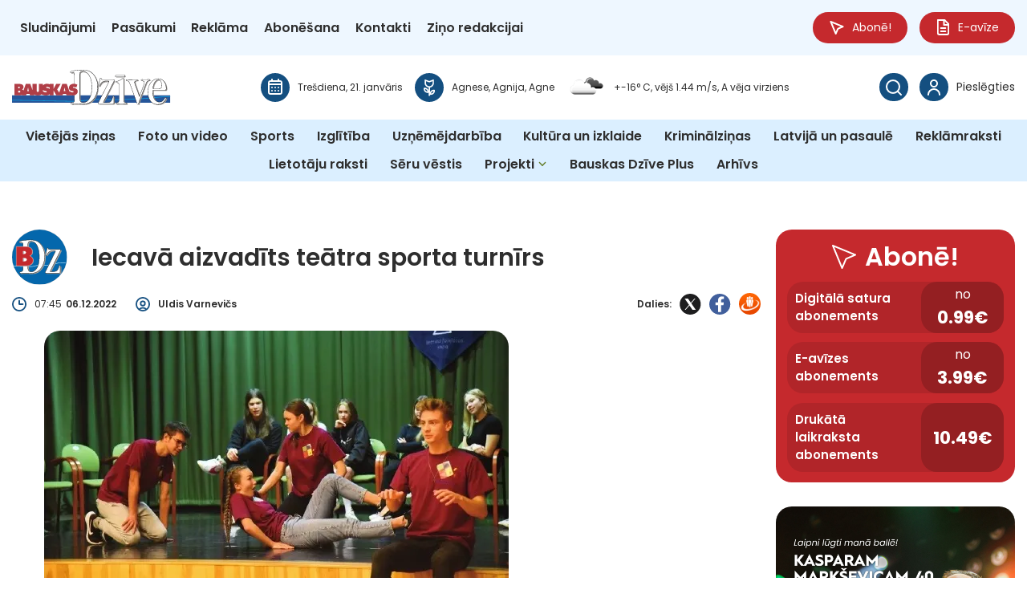

--- FILE ---
content_type: text/html; charset=UTF-8
request_url: https://bauskasdzive.lv/vietejas-zinas/iecava-aizvadits-teatra-sporta-turnirs/
body_size: 46621
content:
<!DOCTYPE html>
<html lang="lv">
<head>
    <meta charset="UTF-8">
    <meta name="viewport" content="width=device-width, initial-scale=1">
    <title>Iecavā aizvadīts teātra sporta turnīrs - BauskasDzive.lv</title>
    <link href="https://bauskasdzive.lv/wp-content/themes/bauskasdzive/style.css?ver=2.5432" rel="stylesheet">

    <!-- START: Google Analytics 4-->
    <script async src="https://www.googletagmanager.com/gtag/js?id=G-RZF9RJ7LL9"></script>
    <script>
        window.dataLayer = window.dataLayer || [];

        function gtag() {
            dataLayer.push(arguments);
        }

        gtag('consent', 'default', {
            'analytics_storage': 'denied',
            'ad_storage': 'denied',
            'wait_for_update': 500
        });
        gtag('js', new Date());
        gtag('config', 'G-RZF9RJ7LL9');
    </script>
    <!-- END: Google Analytics 4-->

    <!-- START: Google authentication-->
    <script src="https://accounts.google.com/gsi/client" async defer></script>
    <!-- END: Google authentication-->

    <!-- START: DigitalMatter-->
    <script async src="https://core.dimatter.ai/pubs/bauskasdzive-lv.min.js"></script>
    <script>
        window.dimatter = window.dimatter || [];
        if (window.innerWidth >= 1291) {
            window.dimatter.push(['bsdz00_popup_banner_pixel']);
            window.dimatter.push(['bsdz01_header_banner_1260x250']);
            window.dimatter.push(['bsdz02_footer_banner_1260x250']);
            window.dimatter.push(['bsdz03_sidebar_after_subscribe_block_300x600']);
            window.dimatter.push(['bsdz04_sidebar_after_poll_300x600']);
            window.dimatter.push(['bsdz05_sidebar_after_latest_comments_300x600']);
            window.dimatter.push(['bsdz06_sidebar_after_latest_events_300x600']);
            window.dimatter.push(['bsdz07_banner_940x250']);
            window.dimatter.push(['bsdz08_banner_940x250']);
            window.dimatter.push(['bsdz09_banner_940x250']);
            window.dimatter.push(['bsdz10_banner_940x250']);
            window.dimatter.push(['bsdz11_banner_940x250']);
            window.dimatter.push(['bsdz12_banner_940x250']);
            window.dimatter.push(['bsdz13_banner_940x250']);
            window.dimatter.push(['bsdz14_banner_940x250']);
            window.dimatter.push(['bsdz15_banner_940x250']);
            window.dimatter.push(['bsdz16_banner_940x250']);
            window.dimatter.push(['bsdz17_banner_940x250']);
            window.dimatter.push(['bsdz18_banner_940x250']);
            window.dimatter.push(['bsdz19_banner_940x250']);
            window.dimatter.push(['bsdz20_banner_940x250']);
            window.dimatter.push(['bsdz21_banner_940x250']);
            window.dimatter.push(['BSDZ21_Outstream']);
        } else {
            window.dimatter.push(['bsdz00_popup_banner_mobile_pixel']);
            window.dimatter.push(['bsdz01_header_banner_mobile_300x250']);
            window.dimatter.push(['bsdz02_footer_banner_mobile_300x600']);
            window.dimatter.push(['bsdz07_banner_mobile_300x250']);
            window.dimatter.push(['bsdz08_banner_mobile_300x250']);
            window.dimatter.push(['bsdz09_banner_mobile_300x250']);
            window.dimatter.push(['bsdz10_banner_mobile_300x250']);
            window.dimatter.push(['bsdz11_banner_mobile_300x250']);
            window.dimatter.push(['bsdz12_banner_mobile_300x250']);
            window.dimatter.push(['bsdz13_banner_mobile_300x250']);
            window.dimatter.push(['bsdz14_banner_mobile_300x250']);
            window.dimatter.push(['bsdz15_banner_mobile_300x250']);
            window.dimatter.push(['bsdz16_banner_mobile_300x250']);
            window.dimatter.push(['bsdz17_banner_mobile_300x250']);
            window.dimatter.push(['bsdz18_banner_mobile_300x250']);
            window.dimatter.push(['bsdz19_banner_mobile_300x250']);
            window.dimatter.push(['bsdz20_banner_mobile_300x250']);
            window.dimatter.push(['bsdz21_banner_mobile_300x250']);
            window.dimatter.push(['BSDZ10_Mobile_Outstream']);
        }
        window.dimatter.push(['_initialize']);
    </script>
    <!-- END: DigitalMatter-->

    <meta name='robots' content='index, follow, max-image-preview:large, max-snippet:-1, max-video-preview:-1' />

	<!-- This site is optimized with the Yoast SEO plugin v26.8 - https://yoast.com/product/yoast-seo-wordpress/ -->
	<meta name="description" content="Aktuāla, objektīva, pārbaudīta un vispusīga informācija par svarīgāko Bauskas, Iecavas, Vecumnieku un Rundāles apvienībā jebkurā laikā un vietā!" />
	<link rel="canonical" href="https://bauskasdzive.lv/vietejas-zinas/iecava-aizvadits-teatra-sporta-turnirs/" />
	<meta property="og:locale" content="lv_LV" />
	<meta property="og:type" content="article" />
	<meta property="og:title" content="Iecavā aizvadīts teātra sporta turnīrs - BauskasDzive.lv" />
	<meta property="og:description" content="Aktuāla, objektīva, pārbaudīta un vispusīga informācija par svarīgāko Bauskas, Iecavas, Vecumnieku un Rundāles apvienībā jebkurā laikā un vietā!" />
	<meta property="og:url" content="https://bauskasdzive.lv/vietejas-zinas/iecava-aizvadits-teatra-sporta-turnirs/" />
	<meta property="og:site_name" content="BauskasDzive.lv" />
	<meta property="article:published_time" content="2022-12-06T05:45:00+00:00" />
	<meta property="article:modified_time" content="2025-07-21T08:33:53+00:00" />
	<meta property="og:image" content="https://bauskasdzive.lv/wp-content/uploads/2025/07/izk2.webp" />
	<meta property="og:image:width" content="579" />
	<meta property="og:image:height" content="372" />
	<meta property="og:image:type" content="image/webp" />
	<meta name="twitter:card" content="summary_large_image" />
	<script type="application/ld+json" class="yoast-schema-graph">{"@context":"https://schema.org","@graph":[{"@type":"Article","@id":"https://bauskasdzive.lv/vietejas-zinas/iecava-aizvadits-teatra-sporta-turnirs/#article","isPartOf":{"@id":"https://bauskasdzive.lv/vietejas-zinas/iecava-aizvadits-teatra-sporta-turnirs/"},"author":{"name":"","@id":""},"headline":"Iecavā aizvadīts teātra sporta turnīrs","datePublished":"2022-12-06T05:45:00+00:00","dateModified":"2025-07-21T08:33:53+00:00","mainEntityOfPage":{"@id":"https://bauskasdzive.lv/vietejas-zinas/iecava-aizvadits-teatra-sporta-turnirs/"},"wordCount":725,"commentCount":0,"publisher":{"@id":"https://bauskasdzive.lv/#organization"},"image":{"@id":"https://bauskasdzive.lv/vietejas-zinas/iecava-aizvadits-teatra-sporta-turnirs/#primaryimage"},"thumbnailUrl":"https://bauskasdzive.lv/wp-content/uploads/2025/07/izk2.webp","articleSection":["Vietējās ziņas"],"inLanguage":"lv-LV","potentialAction":[{"@type":"CommentAction","name":"Comment","target":["https://bauskasdzive.lv/vietejas-zinas/iecava-aizvadits-teatra-sporta-turnirs/#respond"]}]},{"@type":"WebPage","@id":"https://bauskasdzive.lv/vietejas-zinas/iecava-aizvadits-teatra-sporta-turnirs/","url":"https://bauskasdzive.lv/vietejas-zinas/iecava-aizvadits-teatra-sporta-turnirs/","name":"Iecavā aizvadīts teātra sporta turnīrs - BauskasDzive.lv","isPartOf":{"@id":"https://bauskasdzive.lv/#website"},"primaryImageOfPage":{"@id":"https://bauskasdzive.lv/vietejas-zinas/iecava-aizvadits-teatra-sporta-turnirs/#primaryimage"},"image":{"@id":"https://bauskasdzive.lv/vietejas-zinas/iecava-aizvadits-teatra-sporta-turnirs/#primaryimage"},"thumbnailUrl":"https://bauskasdzive.lv/wp-content/uploads/2025/07/izk2.webp","datePublished":"2022-12-06T05:45:00+00:00","dateModified":"2025-07-21T08:33:53+00:00","description":"Aktuāla, objektīva, pārbaudīta un vispusīga informācija par svarīgāko Bauskas, Iecavas, Vecumnieku un Rundāles apvienībā jebkurā laikā un vietā!","breadcrumb":{"@id":"https://bauskasdzive.lv/vietejas-zinas/iecava-aizvadits-teatra-sporta-turnirs/#breadcrumb"},"inLanguage":"lv-LV","potentialAction":[{"@type":"ReadAction","target":["https://bauskasdzive.lv/vietejas-zinas/iecava-aizvadits-teatra-sporta-turnirs/"]}]},{"@type":"ImageObject","inLanguage":"lv-LV","@id":"https://bauskasdzive.lv/vietejas-zinas/iecava-aizvadits-teatra-sporta-turnirs/#primaryimage","url":"https://bauskasdzive.lv/wp-content/uploads/2025/07/izk2.webp","contentUrl":"https://bauskasdzive.lv/wp-content/uploads/2025/07/izk2.webp","width":579,"height":372},{"@type":"BreadcrumbList","@id":"https://bauskasdzive.lv/vietejas-zinas/iecava-aizvadits-teatra-sporta-turnirs/#breadcrumb","itemListElement":[{"@type":"ListItem","position":1,"name":"Home","item":"https://bauskasdzive.lv/"},{"@type":"ListItem","position":2,"name":"Iecavā aizvadīts teātra sporta turnīrs"}]},{"@type":"WebSite","@id":"https://bauskasdzive.lv/#website","url":"https://bauskasdzive.lv/","name":"BauskasDzive.lv","description":"Laikraksta Bauskas Dzīve portāls","publisher":{"@id":"https://bauskasdzive.lv/#organization"},"potentialAction":[{"@type":"SearchAction","target":{"@type":"EntryPoint","urlTemplate":"https://bauskasdzive.lv/?s={search_term_string}"},"query-input":{"@type":"PropertyValueSpecification","valueRequired":true,"valueName":"search_term_string"}}],"inLanguage":"lv-LV"},{"@type":"Organization","@id":"https://bauskasdzive.lv/#organization","name":"BauskasDzive.lv","url":"https://bauskasdzive.lv/","logo":{"@type":"ImageObject","inLanguage":"lv-LV","@id":"https://bauskasdzive.lv/#/schema/logo/image/","url":"https://bauskasdzive.lv/wp-content/uploads/2025/08/BauskasDzive.lv-logo.svg","contentUrl":"https://bauskasdzive.lv/wp-content/uploads/2025/08/BauskasDzive.lv-logo.svg","caption":"BauskasDzive.lv"},"image":{"@id":"https://bauskasdzive.lv/#/schema/logo/image/"}}]}</script>
	<!-- / Yoast SEO plugin. -->


<link rel="alternate" type="application/rss+xml" title="BauskasDzive.lv &raquo; Iecavā aizvadīts teātra sporta turnīrs plūsma" href="https://bauskasdzive.lv/vietejas-zinas/iecava-aizvadits-teatra-sporta-turnirs/feed/" />
<link rel="alternate" title="oEmbed (JSON)" type="application/json+oembed" href="https://bauskasdzive.lv/wp-json/oembed/1.0/embed?url=https%3A%2F%2Fbauskasdzive.lv%2Fvietejas-zinas%2Fiecava-aizvadits-teatra-sporta-turnirs%2F" />
<link rel="alternate" title="oEmbed (XML)" type="text/xml+oembed" href="https://bauskasdzive.lv/wp-json/oembed/1.0/embed?url=https%3A%2F%2Fbauskasdzive.lv%2Fvietejas-zinas%2Fiecava-aizvadits-teatra-sporta-turnirs%2F&#038;format=xml" />
<style id='wp-img-auto-sizes-contain-inline-css' type='text/css'>
img:is([sizes=auto i],[sizes^="auto," i]){contain-intrinsic-size:3000px 1500px}
/*# sourceURL=wp-img-auto-sizes-contain-inline-css */
</style>
<style id='wp-emoji-styles-inline-css' type='text/css'>

	img.wp-smiley, img.emoji {
		display: inline !important;
		border: none !important;
		box-shadow: none !important;
		height: 1em !important;
		width: 1em !important;
		margin: 0 0.07em !important;
		vertical-align: -0.1em !important;
		background: none !important;
		padding: 0 !important;
	}
/*# sourceURL=wp-emoji-styles-inline-css */
</style>
<style id='wp-block-library-inline-css' type='text/css'>
:root{--wp-block-synced-color:#7a00df;--wp-block-synced-color--rgb:122,0,223;--wp-bound-block-color:var(--wp-block-synced-color);--wp-editor-canvas-background:#ddd;--wp-admin-theme-color:#007cba;--wp-admin-theme-color--rgb:0,124,186;--wp-admin-theme-color-darker-10:#006ba1;--wp-admin-theme-color-darker-10--rgb:0,107,160.5;--wp-admin-theme-color-darker-20:#005a87;--wp-admin-theme-color-darker-20--rgb:0,90,135;--wp-admin-border-width-focus:2px}@media (min-resolution:192dpi){:root{--wp-admin-border-width-focus:1.5px}}.wp-element-button{cursor:pointer}:root .has-very-light-gray-background-color{background-color:#eee}:root .has-very-dark-gray-background-color{background-color:#313131}:root .has-very-light-gray-color{color:#eee}:root .has-very-dark-gray-color{color:#313131}:root .has-vivid-green-cyan-to-vivid-cyan-blue-gradient-background{background:linear-gradient(135deg,#00d084,#0693e3)}:root .has-purple-crush-gradient-background{background:linear-gradient(135deg,#34e2e4,#4721fb 50%,#ab1dfe)}:root .has-hazy-dawn-gradient-background{background:linear-gradient(135deg,#faaca8,#dad0ec)}:root .has-subdued-olive-gradient-background{background:linear-gradient(135deg,#fafae1,#67a671)}:root .has-atomic-cream-gradient-background{background:linear-gradient(135deg,#fdd79a,#004a59)}:root .has-nightshade-gradient-background{background:linear-gradient(135deg,#330968,#31cdcf)}:root .has-midnight-gradient-background{background:linear-gradient(135deg,#020381,#2874fc)}:root{--wp--preset--font-size--normal:16px;--wp--preset--font-size--huge:42px}.has-regular-font-size{font-size:1em}.has-larger-font-size{font-size:2.625em}.has-normal-font-size{font-size:var(--wp--preset--font-size--normal)}.has-huge-font-size{font-size:var(--wp--preset--font-size--huge)}.has-text-align-center{text-align:center}.has-text-align-left{text-align:left}.has-text-align-right{text-align:right}.has-fit-text{white-space:nowrap!important}#end-resizable-editor-section{display:none}.aligncenter{clear:both}.items-justified-left{justify-content:flex-start}.items-justified-center{justify-content:center}.items-justified-right{justify-content:flex-end}.items-justified-space-between{justify-content:space-between}.screen-reader-text{border:0;clip-path:inset(50%);height:1px;margin:-1px;overflow:hidden;padding:0;position:absolute;width:1px;word-wrap:normal!important}.screen-reader-text:focus{background-color:#ddd;clip-path:none;color:#444;display:block;font-size:1em;height:auto;left:5px;line-height:normal;padding:15px 23px 14px;text-decoration:none;top:5px;width:auto;z-index:100000}html :where(.has-border-color){border-style:solid}html :where([style*=border-top-color]){border-top-style:solid}html :where([style*=border-right-color]){border-right-style:solid}html :where([style*=border-bottom-color]){border-bottom-style:solid}html :where([style*=border-left-color]){border-left-style:solid}html :where([style*=border-width]){border-style:solid}html :where([style*=border-top-width]){border-top-style:solid}html :where([style*=border-right-width]){border-right-style:solid}html :where([style*=border-bottom-width]){border-bottom-style:solid}html :where([style*=border-left-width]){border-left-style:solid}html :where(img[class*=wp-image-]){height:auto;max-width:100%}:where(figure){margin:0 0 1em}html :where(.is-position-sticky){--wp-admin--admin-bar--position-offset:var(--wp-admin--admin-bar--height,0px)}@media screen and (max-width:600px){html :where(.is-position-sticky){--wp-admin--admin-bar--position-offset:0px}}

/*# sourceURL=wp-block-library-inline-css */
</style><style id='wp-block-image-inline-css' type='text/css'>
.wp-block-image>a,.wp-block-image>figure>a{display:inline-block}.wp-block-image img{box-sizing:border-box;height:auto;max-width:100%;vertical-align:bottom}@media not (prefers-reduced-motion){.wp-block-image img.hide{visibility:hidden}.wp-block-image img.show{animation:show-content-image .4s}}.wp-block-image[style*=border-radius] img,.wp-block-image[style*=border-radius]>a{border-radius:inherit}.wp-block-image.has-custom-border img{box-sizing:border-box}.wp-block-image.aligncenter{text-align:center}.wp-block-image.alignfull>a,.wp-block-image.alignwide>a{width:100%}.wp-block-image.alignfull img,.wp-block-image.alignwide img{height:auto;width:100%}.wp-block-image .aligncenter,.wp-block-image .alignleft,.wp-block-image .alignright,.wp-block-image.aligncenter,.wp-block-image.alignleft,.wp-block-image.alignright{display:table}.wp-block-image .aligncenter>figcaption,.wp-block-image .alignleft>figcaption,.wp-block-image .alignright>figcaption,.wp-block-image.aligncenter>figcaption,.wp-block-image.alignleft>figcaption,.wp-block-image.alignright>figcaption{caption-side:bottom;display:table-caption}.wp-block-image .alignleft{float:left;margin:.5em 1em .5em 0}.wp-block-image .alignright{float:right;margin:.5em 0 .5em 1em}.wp-block-image .aligncenter{margin-left:auto;margin-right:auto}.wp-block-image :where(figcaption){margin-bottom:1em;margin-top:.5em}.wp-block-image.is-style-circle-mask img{border-radius:9999px}@supports ((-webkit-mask-image:none) or (mask-image:none)) or (-webkit-mask-image:none){.wp-block-image.is-style-circle-mask img{border-radius:0;-webkit-mask-image:url('data:image/svg+xml;utf8,<svg viewBox="0 0 100 100" xmlns="http://www.w3.org/2000/svg"><circle cx="50" cy="50" r="50"/></svg>');mask-image:url('data:image/svg+xml;utf8,<svg viewBox="0 0 100 100" xmlns="http://www.w3.org/2000/svg"><circle cx="50" cy="50" r="50"/></svg>');mask-mode:alpha;-webkit-mask-position:center;mask-position:center;-webkit-mask-repeat:no-repeat;mask-repeat:no-repeat;-webkit-mask-size:contain;mask-size:contain}}:root :where(.wp-block-image.is-style-rounded img,.wp-block-image .is-style-rounded img){border-radius:9999px}.wp-block-image figure{margin:0}.wp-lightbox-container{display:flex;flex-direction:column;position:relative}.wp-lightbox-container img{cursor:zoom-in}.wp-lightbox-container img:hover+button{opacity:1}.wp-lightbox-container button{align-items:center;backdrop-filter:blur(16px) saturate(180%);background-color:#5a5a5a40;border:none;border-radius:4px;cursor:zoom-in;display:flex;height:20px;justify-content:center;opacity:0;padding:0;position:absolute;right:16px;text-align:center;top:16px;width:20px;z-index:100}@media not (prefers-reduced-motion){.wp-lightbox-container button{transition:opacity .2s ease}}.wp-lightbox-container button:focus-visible{outline:3px auto #5a5a5a40;outline:3px auto -webkit-focus-ring-color;outline-offset:3px}.wp-lightbox-container button:hover{cursor:pointer;opacity:1}.wp-lightbox-container button:focus{opacity:1}.wp-lightbox-container button:focus,.wp-lightbox-container button:hover,.wp-lightbox-container button:not(:hover):not(:active):not(.has-background){background-color:#5a5a5a40;border:none}.wp-lightbox-overlay{box-sizing:border-box;cursor:zoom-out;height:100vh;left:0;overflow:hidden;position:fixed;top:0;visibility:hidden;width:100%;z-index:100000}.wp-lightbox-overlay .close-button{align-items:center;cursor:pointer;display:flex;justify-content:center;min-height:40px;min-width:40px;padding:0;position:absolute;right:calc(env(safe-area-inset-right) + 16px);top:calc(env(safe-area-inset-top) + 16px);z-index:5000000}.wp-lightbox-overlay .close-button:focus,.wp-lightbox-overlay .close-button:hover,.wp-lightbox-overlay .close-button:not(:hover):not(:active):not(.has-background){background:none;border:none}.wp-lightbox-overlay .lightbox-image-container{height:var(--wp--lightbox-container-height);left:50%;overflow:hidden;position:absolute;top:50%;transform:translate(-50%,-50%);transform-origin:top left;width:var(--wp--lightbox-container-width);z-index:9999999999}.wp-lightbox-overlay .wp-block-image{align-items:center;box-sizing:border-box;display:flex;height:100%;justify-content:center;margin:0;position:relative;transform-origin:0 0;width:100%;z-index:3000000}.wp-lightbox-overlay .wp-block-image img{height:var(--wp--lightbox-image-height);min-height:var(--wp--lightbox-image-height);min-width:var(--wp--lightbox-image-width);width:var(--wp--lightbox-image-width)}.wp-lightbox-overlay .wp-block-image figcaption{display:none}.wp-lightbox-overlay button{background:none;border:none}.wp-lightbox-overlay .scrim{background-color:#fff;height:100%;opacity:.9;position:absolute;width:100%;z-index:2000000}.wp-lightbox-overlay.active{visibility:visible}@media not (prefers-reduced-motion){.wp-lightbox-overlay.active{animation:turn-on-visibility .25s both}.wp-lightbox-overlay.active img{animation:turn-on-visibility .35s both}.wp-lightbox-overlay.show-closing-animation:not(.active){animation:turn-off-visibility .35s both}.wp-lightbox-overlay.show-closing-animation:not(.active) img{animation:turn-off-visibility .25s both}.wp-lightbox-overlay.zoom.active{animation:none;opacity:1;visibility:visible}.wp-lightbox-overlay.zoom.active .lightbox-image-container{animation:lightbox-zoom-in .4s}.wp-lightbox-overlay.zoom.active .lightbox-image-container img{animation:none}.wp-lightbox-overlay.zoom.active .scrim{animation:turn-on-visibility .4s forwards}.wp-lightbox-overlay.zoom.show-closing-animation:not(.active){animation:none}.wp-lightbox-overlay.zoom.show-closing-animation:not(.active) .lightbox-image-container{animation:lightbox-zoom-out .4s}.wp-lightbox-overlay.zoom.show-closing-animation:not(.active) .lightbox-image-container img{animation:none}.wp-lightbox-overlay.zoom.show-closing-animation:not(.active) .scrim{animation:turn-off-visibility .4s forwards}}@keyframes show-content-image{0%{visibility:hidden}99%{visibility:hidden}to{visibility:visible}}@keyframes turn-on-visibility{0%{opacity:0}to{opacity:1}}@keyframes turn-off-visibility{0%{opacity:1;visibility:visible}99%{opacity:0;visibility:visible}to{opacity:0;visibility:hidden}}@keyframes lightbox-zoom-in{0%{transform:translate(calc((-100vw + var(--wp--lightbox-scrollbar-width))/2 + var(--wp--lightbox-initial-left-position)),calc(-50vh + var(--wp--lightbox-initial-top-position))) scale(var(--wp--lightbox-scale))}to{transform:translate(-50%,-50%) scale(1)}}@keyframes lightbox-zoom-out{0%{transform:translate(-50%,-50%) scale(1);visibility:visible}99%{visibility:visible}to{transform:translate(calc((-100vw + var(--wp--lightbox-scrollbar-width))/2 + var(--wp--lightbox-initial-left-position)),calc(-50vh + var(--wp--lightbox-initial-top-position))) scale(var(--wp--lightbox-scale));visibility:hidden}}
/*# sourceURL=https://bauskasdzive.lv/wp-includes/blocks/image/style.min.css */
</style>
<style id='wp-block-paragraph-inline-css' type='text/css'>
.is-small-text{font-size:.875em}.is-regular-text{font-size:1em}.is-large-text{font-size:2.25em}.is-larger-text{font-size:3em}.has-drop-cap:not(:focus):first-letter{float:left;font-size:8.4em;font-style:normal;font-weight:100;line-height:.68;margin:.05em .1em 0 0;text-transform:uppercase}body.rtl .has-drop-cap:not(:focus):first-letter{float:none;margin-left:.1em}p.has-drop-cap.has-background{overflow:hidden}:root :where(p.has-background){padding:1.25em 2.375em}:where(p.has-text-color:not(.has-link-color)) a{color:inherit}p.has-text-align-left[style*="writing-mode:vertical-lr"],p.has-text-align-right[style*="writing-mode:vertical-rl"]{rotate:180deg}
/*# sourceURL=https://bauskasdzive.lv/wp-includes/blocks/paragraph/style.min.css */
</style>
<style id='global-styles-inline-css' type='text/css'>
:root{--wp--preset--aspect-ratio--square: 1;--wp--preset--aspect-ratio--4-3: 4/3;--wp--preset--aspect-ratio--3-4: 3/4;--wp--preset--aspect-ratio--3-2: 3/2;--wp--preset--aspect-ratio--2-3: 2/3;--wp--preset--aspect-ratio--16-9: 16/9;--wp--preset--aspect-ratio--9-16: 9/16;--wp--preset--color--black: #000000;--wp--preset--color--cyan-bluish-gray: #abb8c3;--wp--preset--color--white: #ffffff;--wp--preset--color--pale-pink: #f78da7;--wp--preset--color--vivid-red: #cf2e2e;--wp--preset--color--luminous-vivid-orange: #ff6900;--wp--preset--color--luminous-vivid-amber: #fcb900;--wp--preset--color--light-green-cyan: #7bdcb5;--wp--preset--color--vivid-green-cyan: #00d084;--wp--preset--color--pale-cyan-blue: #8ed1fc;--wp--preset--color--vivid-cyan-blue: #0693e3;--wp--preset--color--vivid-purple: #9b51e0;--wp--preset--gradient--vivid-cyan-blue-to-vivid-purple: linear-gradient(135deg,rgb(6,147,227) 0%,rgb(155,81,224) 100%);--wp--preset--gradient--light-green-cyan-to-vivid-green-cyan: linear-gradient(135deg,rgb(122,220,180) 0%,rgb(0,208,130) 100%);--wp--preset--gradient--luminous-vivid-amber-to-luminous-vivid-orange: linear-gradient(135deg,rgb(252,185,0) 0%,rgb(255,105,0) 100%);--wp--preset--gradient--luminous-vivid-orange-to-vivid-red: linear-gradient(135deg,rgb(255,105,0) 0%,rgb(207,46,46) 100%);--wp--preset--gradient--very-light-gray-to-cyan-bluish-gray: linear-gradient(135deg,rgb(238,238,238) 0%,rgb(169,184,195) 100%);--wp--preset--gradient--cool-to-warm-spectrum: linear-gradient(135deg,rgb(74,234,220) 0%,rgb(151,120,209) 20%,rgb(207,42,186) 40%,rgb(238,44,130) 60%,rgb(251,105,98) 80%,rgb(254,248,76) 100%);--wp--preset--gradient--blush-light-purple: linear-gradient(135deg,rgb(255,206,236) 0%,rgb(152,150,240) 100%);--wp--preset--gradient--blush-bordeaux: linear-gradient(135deg,rgb(254,205,165) 0%,rgb(254,45,45) 50%,rgb(107,0,62) 100%);--wp--preset--gradient--luminous-dusk: linear-gradient(135deg,rgb(255,203,112) 0%,rgb(199,81,192) 50%,rgb(65,88,208) 100%);--wp--preset--gradient--pale-ocean: linear-gradient(135deg,rgb(255,245,203) 0%,rgb(182,227,212) 50%,rgb(51,167,181) 100%);--wp--preset--gradient--electric-grass: linear-gradient(135deg,rgb(202,248,128) 0%,rgb(113,206,126) 100%);--wp--preset--gradient--midnight: linear-gradient(135deg,rgb(2,3,129) 0%,rgb(40,116,252) 100%);--wp--preset--font-size--small: 13px;--wp--preset--font-size--medium: 20px;--wp--preset--font-size--large: 36px;--wp--preset--font-size--x-large: 42px;--wp--preset--spacing--20: 0.44rem;--wp--preset--spacing--30: 0.67rem;--wp--preset--spacing--40: 1rem;--wp--preset--spacing--50: 1.5rem;--wp--preset--spacing--60: 2.25rem;--wp--preset--spacing--70: 3.38rem;--wp--preset--spacing--80: 5.06rem;--wp--preset--shadow--natural: 6px 6px 9px rgba(0, 0, 0, 0.2);--wp--preset--shadow--deep: 12px 12px 50px rgba(0, 0, 0, 0.4);--wp--preset--shadow--sharp: 6px 6px 0px rgba(0, 0, 0, 0.2);--wp--preset--shadow--outlined: 6px 6px 0px -3px rgb(255, 255, 255), 6px 6px rgb(0, 0, 0);--wp--preset--shadow--crisp: 6px 6px 0px rgb(0, 0, 0);}:where(.is-layout-flex){gap: 0.5em;}:where(.is-layout-grid){gap: 0.5em;}body .is-layout-flex{display: flex;}.is-layout-flex{flex-wrap: wrap;align-items: center;}.is-layout-flex > :is(*, div){margin: 0;}body .is-layout-grid{display: grid;}.is-layout-grid > :is(*, div){margin: 0;}:where(.wp-block-columns.is-layout-flex){gap: 2em;}:where(.wp-block-columns.is-layout-grid){gap: 2em;}:where(.wp-block-post-template.is-layout-flex){gap: 1.25em;}:where(.wp-block-post-template.is-layout-grid){gap: 1.25em;}.has-black-color{color: var(--wp--preset--color--black) !important;}.has-cyan-bluish-gray-color{color: var(--wp--preset--color--cyan-bluish-gray) !important;}.has-white-color{color: var(--wp--preset--color--white) !important;}.has-pale-pink-color{color: var(--wp--preset--color--pale-pink) !important;}.has-vivid-red-color{color: var(--wp--preset--color--vivid-red) !important;}.has-luminous-vivid-orange-color{color: var(--wp--preset--color--luminous-vivid-orange) !important;}.has-luminous-vivid-amber-color{color: var(--wp--preset--color--luminous-vivid-amber) !important;}.has-light-green-cyan-color{color: var(--wp--preset--color--light-green-cyan) !important;}.has-vivid-green-cyan-color{color: var(--wp--preset--color--vivid-green-cyan) !important;}.has-pale-cyan-blue-color{color: var(--wp--preset--color--pale-cyan-blue) !important;}.has-vivid-cyan-blue-color{color: var(--wp--preset--color--vivid-cyan-blue) !important;}.has-vivid-purple-color{color: var(--wp--preset--color--vivid-purple) !important;}.has-black-background-color{background-color: var(--wp--preset--color--black) !important;}.has-cyan-bluish-gray-background-color{background-color: var(--wp--preset--color--cyan-bluish-gray) !important;}.has-white-background-color{background-color: var(--wp--preset--color--white) !important;}.has-pale-pink-background-color{background-color: var(--wp--preset--color--pale-pink) !important;}.has-vivid-red-background-color{background-color: var(--wp--preset--color--vivid-red) !important;}.has-luminous-vivid-orange-background-color{background-color: var(--wp--preset--color--luminous-vivid-orange) !important;}.has-luminous-vivid-amber-background-color{background-color: var(--wp--preset--color--luminous-vivid-amber) !important;}.has-light-green-cyan-background-color{background-color: var(--wp--preset--color--light-green-cyan) !important;}.has-vivid-green-cyan-background-color{background-color: var(--wp--preset--color--vivid-green-cyan) !important;}.has-pale-cyan-blue-background-color{background-color: var(--wp--preset--color--pale-cyan-blue) !important;}.has-vivid-cyan-blue-background-color{background-color: var(--wp--preset--color--vivid-cyan-blue) !important;}.has-vivid-purple-background-color{background-color: var(--wp--preset--color--vivid-purple) !important;}.has-black-border-color{border-color: var(--wp--preset--color--black) !important;}.has-cyan-bluish-gray-border-color{border-color: var(--wp--preset--color--cyan-bluish-gray) !important;}.has-white-border-color{border-color: var(--wp--preset--color--white) !important;}.has-pale-pink-border-color{border-color: var(--wp--preset--color--pale-pink) !important;}.has-vivid-red-border-color{border-color: var(--wp--preset--color--vivid-red) !important;}.has-luminous-vivid-orange-border-color{border-color: var(--wp--preset--color--luminous-vivid-orange) !important;}.has-luminous-vivid-amber-border-color{border-color: var(--wp--preset--color--luminous-vivid-amber) !important;}.has-light-green-cyan-border-color{border-color: var(--wp--preset--color--light-green-cyan) !important;}.has-vivid-green-cyan-border-color{border-color: var(--wp--preset--color--vivid-green-cyan) !important;}.has-pale-cyan-blue-border-color{border-color: var(--wp--preset--color--pale-cyan-blue) !important;}.has-vivid-cyan-blue-border-color{border-color: var(--wp--preset--color--vivid-cyan-blue) !important;}.has-vivid-purple-border-color{border-color: var(--wp--preset--color--vivid-purple) !important;}.has-vivid-cyan-blue-to-vivid-purple-gradient-background{background: var(--wp--preset--gradient--vivid-cyan-blue-to-vivid-purple) !important;}.has-light-green-cyan-to-vivid-green-cyan-gradient-background{background: var(--wp--preset--gradient--light-green-cyan-to-vivid-green-cyan) !important;}.has-luminous-vivid-amber-to-luminous-vivid-orange-gradient-background{background: var(--wp--preset--gradient--luminous-vivid-amber-to-luminous-vivid-orange) !important;}.has-luminous-vivid-orange-to-vivid-red-gradient-background{background: var(--wp--preset--gradient--luminous-vivid-orange-to-vivid-red) !important;}.has-very-light-gray-to-cyan-bluish-gray-gradient-background{background: var(--wp--preset--gradient--very-light-gray-to-cyan-bluish-gray) !important;}.has-cool-to-warm-spectrum-gradient-background{background: var(--wp--preset--gradient--cool-to-warm-spectrum) !important;}.has-blush-light-purple-gradient-background{background: var(--wp--preset--gradient--blush-light-purple) !important;}.has-blush-bordeaux-gradient-background{background: var(--wp--preset--gradient--blush-bordeaux) !important;}.has-luminous-dusk-gradient-background{background: var(--wp--preset--gradient--luminous-dusk) !important;}.has-pale-ocean-gradient-background{background: var(--wp--preset--gradient--pale-ocean) !important;}.has-electric-grass-gradient-background{background: var(--wp--preset--gradient--electric-grass) !important;}.has-midnight-gradient-background{background: var(--wp--preset--gradient--midnight) !important;}.has-small-font-size{font-size: var(--wp--preset--font-size--small) !important;}.has-medium-font-size{font-size: var(--wp--preset--font-size--medium) !important;}.has-large-font-size{font-size: var(--wp--preset--font-size--large) !important;}.has-x-large-font-size{font-size: var(--wp--preset--font-size--x-large) !important;}
/*# sourceURL=global-styles-inline-css */
</style>

<style id='classic-theme-styles-inline-css' type='text/css'>
/*! This file is auto-generated */
.wp-block-button__link{color:#fff;background-color:#32373c;border-radius:9999px;box-shadow:none;text-decoration:none;padding:calc(.667em + 2px) calc(1.333em + 2px);font-size:1.125em}.wp-block-file__button{background:#32373c;color:#fff;text-decoration:none}
/*# sourceURL=/wp-includes/css/classic-themes.min.css */
</style>
<script type="text/javascript" src="https://bauskasdzive.lv/wp-includes/js/jquery/jquery.min.js?ver=3.7.1" id="jquery-core-js"></script>
<script type="text/javascript" id="scripts.min.js-js-extra">
/* <![CDATA[ */
var globalAjaxVariables = {"globalNonce":"95bce470fe"};
//# sourceURL=scripts.min.js-js-extra
/* ]]> */
</script>
<script type="text/javascript" src="https://bauskasdzive.lv/wp-content/themes/bauskasdzive/scripts.min.js?v=2.4224&amp;ver=6.9" id="scripts.min.js-js"></script>
<link rel="https://api.w.org/" href="https://bauskasdzive.lv/wp-json/" /><link rel="alternate" title="JSON" type="application/json" href="https://bauskasdzive.lv/wp-json/wp/v2/posts/486873" /><link rel="EditURI" type="application/rsd+xml" title="RSD" href="https://bauskasdzive.lv/xmlrpc.php?rsd" />
<meta name="generator" content="WordPress 6.9" />
<link rel='shortlink' href='https://bauskasdzive.lv/?p=486873' />
<link rel="icon" href="https://bauskasdzive.lv/wp-content/uploads/2025/09/cropped-BauskasDzive.lv-portala-ikona-32x32.png" sizes="32x32" />
<link rel="icon" href="https://bauskasdzive.lv/wp-content/uploads/2025/09/cropped-BauskasDzive.lv-portala-ikona-192x192.png" sizes="192x192" />
<link rel="apple-touch-icon" href="https://bauskasdzive.lv/wp-content/uploads/2025/09/cropped-BauskasDzive.lv-portala-ikona-180x180.png" />
<meta name="msapplication-TileImage" content="https://bauskasdzive.lv/wp-content/uploads/2025/09/cropped-BauskasDzive.lv-portala-ikona-270x270.png" />
</head>
<body class="wp-singular post-template-default single single-post postid-486873 single-format-standard wp-custom-logo wp-theme-bauskasdzive">
<header>
    <div class="top-header">
        <div class="top-header-container">
            <div class="left-top-header">
                <div class="menu-galvenes-izvelne-container"><ul id="menu-galvenes-izvelne" class="top-menu"><li id="menu-item-1078859" class="menu-item menu-item-type-post_type_archive menu-item-object-advertisements menu-item-1078859"><a href="https://bauskasdzive.lv/sludinajumi/">Sludinājumi</a></li>
<li id="menu-item-1017963" class="menu-item menu-item-type-post_type_archive menu-item-object-event menu-item-1017963"><a href="https://bauskasdzive.lv/pasakumi/">Pasākumi</a></li>
<li id="menu-item-648133" class="menu-item menu-item-type-post_type menu-item-object-page menu-item-648133"><a href="https://bauskasdzive.lv/reklama/">Reklāma</a></li>
<li id="menu-item-1078179" class="menu-item menu-item-type-post_type menu-item-object-page menu-item-1078179"><a href="https://bauskasdzive.lv/abonesana/">Abonēšana</a></li>
<li id="menu-item-804202" class="menu-item menu-item-type-post_type menu-item-object-page menu-item-804202"><a href="https://bauskasdzive.lv/kontakti/">Kontakti</a></li>
<li id="menu-item-648135" class="menu-item menu-item-type-post_type menu-item-object-page menu-item-648135"><a href="https://bauskasdzive.lv/zino-redakcijai/">Ziņo redakcijai</a></li>
</ul></div>            </div>
            <div class="right-top-header">
                <a href="https://bauskasdzive.lv/abone/" class="button">
                    <span class="icon">
                        <svg width="17" height="17" viewBox="0 0 17 17" fill="none" xmlns="http://www.w3.org/2000/svg">
                            <path d="M7.17647 16L1 1L16 7.17647L10.5588 9.50839C10.0868 9.71069 9.71069 10.0868 9.50839 10.5588L7.17647 16Z" stroke="white" stroke-width="2" stroke-linecap="round" stroke-linejoin="round"/>
                        </svg>
                    </span>
                    <span class="button-title">Abonē!</span>
                </a>
                <a href="https://e-avize.bauskasdzive.lv" target="_blank" class="button">
                    <span class="icon">
                        <svg width="16" height="20" viewBox="0 0 16 20" fill="none" xmlns="http://www.w3.org/2000/svg">
                            <path d="M3 19C1.89543 19 1 18.1046 1 17V1H10L15 6V17C15 18.1046 14.1046 19 13 19H3Z" stroke="white" stroke-width="2" stroke-linecap="round" stroke-linejoin="round"/>
                            <path d="M9 1V7H15" stroke="white" stroke-width="2" stroke-linejoin="round"/>
                            <path d="M5 11H11" stroke="white" stroke-width="2" stroke-linecap="round" stroke-linejoin="round"/>
                            <path d="M5 15H11" stroke="white" stroke-width="2" stroke-linecap="round" stroke-linejoin="round"/>
                        </svg>
                    </span>
                    <span class="button-title">E-avīze</span>
                </a>
            </div>
        </div>
    </div>

    <div class="middle-header">
        <div class="middle-header-container">
            <div class="logo">
                <a href="https://bauskasdzive.lv">
                    <img src="https://bauskasdzive.lv/wp-content/uploads/2025/08/BauskasDzive.lv-logo.svg" alt="BauskasDzive.lv logo">
                </a>
            </div>
            <div class="info-blocks">
                <div class="info-block">
                    <div class="icon">
                        <svg width="36" height="36" viewBox="0 0 36 36" fill="none" xmlns="http://www.w3.org/2000/svg">
                            <circle cx="18" cy="18" r="18"/>
                            <path d="M14 10H13.2002C12.0801 10 11.5196 10 11.0918 10.218C10.7155 10.4097 10.4097 10.7155 10.218 11.0918C10 11.5196 10 12.0801 10 13.2002V14M14 10H22M14 10V8M22 10H22.8002C23.9203 10 24.4796 10 24.9074 10.218C25.2837 10.4097 25.5905 10.7155 25.7822 11.0918C26 11.5192 26 12.079 26 13.1969V14M22 10V8M10 14V22.8002C10 23.9203 10 24.4801 10.218 24.9079C10.4097 25.2842 10.7155 25.5905 11.0918 25.7822C11.5192 26 12.079 26 13.1969 26H22.8031C23.921 26 24.48 26 24.9074 25.7822C25.2837 25.5905 25.5905 25.2842 25.7822 24.9079C26 24.4805 26 23.9215 26 22.8036V14M10 14H26M22 22H22.002L22.002 22.002L22 22.002V22ZM18 22H18.002L18.002 22.002L18 22.002V22ZM14 22H14.002L14.002 22.002L14 22.002V22ZM22.002 18V18.002L22 18.002V18H22.002ZM18 18H18.002L18.002 18.002L18 18.002V18ZM14 18H14.002L14.002 18.002L14 18.002V18Z" stroke="white" stroke-width="2" stroke-linecap="round" stroke-linejoin="round"/>
                        </svg>
                    </div>
                    <div class="content">
                        Trešdiena, 21. janvāris                    </div>
                </div>
                <div class="info-block">
                    <div class="icon">
                        <svg width="36" height="36" viewBox="0 0 36 36" fill="none" xmlns="http://www.w3.org/2000/svg">
                            <circle cx="18" cy="18" r="18"/>
                            <path d="M15.9729 19.7432C14.72 18.4801 12.8845 17.9887 11.168 18.4569C10.4622 21.1147 12.0446 23.8415 14.7024 24.5473C15.117 24.6574 15.544 24.7135 15.9729 24.7141C16.3954 24.7112 16.816 24.6583 17.226 24.5564V27.8758C17.226 28.3342 17.5976 28.7057 18.0559 28.7057C18.5142 28.7057 18.8857 28.3342 18.8857 27.8758V27.046C21.5632 27.6729 24.242 26.0106 24.8689 23.333C25.0543 22.5412 25.0429 21.7162 24.8359 20.9299C24.4141 20.8139 23.9787 20.7553 23.5413 20.7556C22.224 20.759 20.9618 21.2841 20.0309 22.2161C19.5183 22.7288 19.127 23.3498 18.8857 24.0335V18.0586C21.7412 17.6465 23.8616 15.201 23.8649 12.3159V8.58155C23.8649 8.26533 23.6085 8.00894 23.2923 8.00894C23.2236 7.99702 23.1535 7.99702 23.0848 8.00894L18.2551 9.85124C18.1281 9.9067 17.9837 9.9067 17.8568 9.85124L13.0269 8.04211C12.9583 8.03019 12.8881 8.03019 12.8195 8.04211C12.5157 8.04159 12.2645 8.27833 12.2469 8.5815V12.3159C12.2502 15.2009 14.3705 17.6464 17.2261 18.0586V21.8676C16.9961 21.0643 16.5648 20.333 15.9729 19.7432ZM13.6328 22.0668C13.0618 21.4942 12.7195 20.7329 12.6701 19.9258C13.4743 19.9771 14.2324 20.3193 14.8029 20.8884C15.372 21.4589 15.7142 22.217 15.7655 23.0212C14.9624 22.972 14.2045 22.6329 13.6328 22.0668ZM21.2011 23.3779C21.7716 22.8088 22.5297 22.4666 23.3338 22.4153C23.2867 23.2213 22.9474 23.9825 22.3795 24.5564C21.8078 25.1225 21.0499 25.4616 20.2468 25.5107C20.3018 24.7164 20.6405 23.9683 21.2011 23.4029V23.3779ZM13.9066 12.3159V10.15L17.2675 11.4113C17.7763 11.5994 18.3355 11.5994 18.8443 11.4113L22.2052 10.15V12.3159C22.2052 14.6075 20.3475 16.4652 18.0559 16.4652C15.7643 16.4652 13.9066 14.6075 13.9066 12.3159Z"
                                  fill="white"/>
                        </svg>
                    </div>
                    <div class="content">Agnese, Agnija, Agne</div>
                </div>
                <div class="info-block">    <div class="icon">
        <img src="https://openweathermap.org/img/w/04n.png" alt="weather-icon">
    </div>
    <div class="content">
        +-16° C, vējš 1.44 m/s, A vēja virziens    </div>
</div>
            </div>
            <div class="action-buttons">
                <a href="javascript:void(0);" class="action-button search-button">
                    <div class="icon">
                        <svg width="20" height="20" viewBox="0 0 20 20" fill="none" xmlns="http://www.w3.org/2000/svg">
                            <path d="M19 19L14.6569 14.6569M14.6569 14.6569C16.1046 13.2091 17 11.2091 17 9C17 4.58172 13.4183 1 9 1C4.58172 1 1 4.58172 1 9C1 13.4183 4.58172 17 9 17C11.2091 17 13.2091 16.1046 14.6569 14.6569Z" stroke="#FFFFFF" stroke-width="2" stroke-linecap="round" stroke-linejoin="round"/>
                        </svg>
                    </div>
                </a>
                                    <a href="https://bauskasdzive.lv/pieslegties/" class="action-button">
                        <div class="icon">
                            <svg width="16" height="20" viewBox="0 0 16 20" fill="none" xmlns="http://www.w3.org/2000/svg">
                                <path d="M15 19C15 15.134 11.866 12 8 12C4.13401 12 1 15.134 1 19M8 9C5.79086 9 4 7.20914 4 5C4 2.79086 5.79086 1 8 1C10.2091 1 12 2.79086 12 5C12 7.20914 10.2091 9 8 9Z" stroke="white" stroke-width="2" stroke-linecap="round" stroke-linejoin="round"/>
                            </svg>
                        </div>
                        <div class="title">Pieslēgties</div>
                    </a>
                            </div>
            <a href="javascript:void(0);" class="mobile-main-menu-button">
                <svg xmlns="http://www.w3.org/2000/svg" viewBox="0 0 200 200">
                    <g stroke-linecap="round">
                        <path d="M72 82.286h28.75" fill="#FFFFFF" fill-rule="evenodd"/>
                        <path d="M100.75 103.714l72.482-.143c.043 39.398-32.284 71.434-72.16 71.434-39.878 0-72.204-32.036-72.204-71.554" fill="none"/>
                        <path d="M72 125.143h28.75" fill="#FFFFFF" fill-rule="evenodd"/>
                        <path d="M100.75 103.714l-71.908-.143c.026-39.638 32.352-71.674 72.23-71.674 39.876 0 72.203 32.036 72.203 71.554" fill="none"/>
                        <path d="M100.75 82.286h28.75" fill="#FFFFFF" fill-rule="evenodd"/>
                        <path d="M100.75 125.143h28.75" fill="#FFFFFF" fill-rule="evenodd"/>
                    </g>
                </svg>
            </a>
        </div>
    </div>

    <div class="bottom-header">
        <div class="bottom-header-container">
            <div class="menu-galvenes-izvelne-container"><ul id="menu-galvenes-izvelne-1" class="top-menu"><li class="menu-item menu-item-type-post_type_archive menu-item-object-advertisements menu-item-1078859"><a href="https://bauskasdzive.lv/sludinajumi/">Sludinājumi</a></li>
<li class="menu-item menu-item-type-post_type_archive menu-item-object-event menu-item-1017963"><a href="https://bauskasdzive.lv/pasakumi/">Pasākumi</a></li>
<li class="menu-item menu-item-type-post_type menu-item-object-page menu-item-648133"><a href="https://bauskasdzive.lv/reklama/">Reklāma</a></li>
<li class="menu-item menu-item-type-post_type menu-item-object-page menu-item-1078179"><a href="https://bauskasdzive.lv/abonesana/">Abonēšana</a></li>
<li class="menu-item menu-item-type-post_type menu-item-object-page menu-item-804202"><a href="https://bauskasdzive.lv/kontakti/">Kontakti</a></li>
<li class="menu-item menu-item-type-post_type menu-item-object-page menu-item-648135"><a href="https://bauskasdzive.lv/zino-redakcijai/">Ziņo redakcijai</a></li>
</ul></div>            <div class="menu-galvena-izvelne-container"><ul id="menu-galvena-izvelne" class="main-menu"><li id="menu-item-648146" class="menu-item menu-item-type-taxonomy menu-item-object-category current-post-ancestor current-menu-parent current-post-parent menu-item-648146"><a href="https://bauskasdzive.lv/kategorija/vietejas-zinas/">Vietējās ziņas</a></li>
<li id="menu-item-648147" class="menu-item menu-item-type-taxonomy menu-item-object-category menu-item-648147"><a href="https://bauskasdzive.lv/kategorija/foto-un-video/">Foto un video</a></li>
<li id="menu-item-648148" class="menu-item menu-item-type-taxonomy menu-item-object-category menu-item-648148"><a href="https://bauskasdzive.lv/kategorija/sports/">Sports</a></li>
<li id="menu-item-648149" class="menu-item menu-item-type-taxonomy menu-item-object-category menu-item-648149"><a href="https://bauskasdzive.lv/kategorija/izglitiba/">Izglītība</a></li>
<li id="menu-item-648150" class="menu-item menu-item-type-taxonomy menu-item-object-category menu-item-648150"><a href="https://bauskasdzive.lv/kategorija/uznemejdarbiba/">Uzņēmējdarbība</a></li>
<li id="menu-item-648151" class="menu-item menu-item-type-taxonomy menu-item-object-category menu-item-648151"><a href="https://bauskasdzive.lv/kategorija/kultura-un-izklaide/">Kultūra un izklaide</a></li>
<li id="menu-item-648152" class="menu-item menu-item-type-taxonomy menu-item-object-category menu-item-648152"><a href="https://bauskasdzive.lv/kategorija/kriminalzinas/">Kriminālziņas</a></li>
<li id="menu-item-648153" class="menu-item menu-item-type-taxonomy menu-item-object-category menu-item-648153"><a href="https://bauskasdzive.lv/kategorija/latvija-un-pasaule/">Latvijā un pasaulē</a></li>
<li id="menu-item-648154" class="menu-item menu-item-type-taxonomy menu-item-object-category menu-item-648154"><a href="https://bauskasdzive.lv/kategorija/reklamraksti/">Reklāmraksti</a></li>
<li id="menu-item-648155" class="menu-item menu-item-type-taxonomy menu-item-object-category menu-item-648155"><a href="https://bauskasdzive.lv/kategorija/lietotaju-raksti/">Lietotāju raksti</a></li>
<li id="menu-item-648156" class="menu-item menu-item-type-taxonomy menu-item-object-category menu-item-648156"><a href="https://bauskasdzive.lv/kategorija/seru-vestis/">Sēru vēstis</a></li>
<li id="menu-item-648157" class="menu-item menu-item-type-taxonomy menu-item-object-category menu-item-has-children menu-item-648157"><a href="https://bauskasdzive.lv/kategorija/projekti/">Projekti</a>
<ul class="sub-menu">
	<li id="menu-item-648158" class="menu-item menu-item-type-taxonomy menu-item-object-category menu-item-648158"><a href="https://bauskasdzive.lv/kategorija/projekti/par-vertibas-novada-iii/">Pār-vērtības novadā III</a></li>
	<li id="menu-item-648159" class="menu-item menu-item-type-taxonomy menu-item-object-category menu-item-648159"><a href="https://bauskasdzive.lv/kategorija/projekti/sarezgita-latvija/">Sarežģītā Latvija</a></li>
	<li id="menu-item-648160" class="menu-item menu-item-type-taxonomy menu-item-object-category menu-item-648160"><a href="https://bauskasdzive.lv/kategorija/projekti/par-vertibas-novada-ii/">Pār-vērtības novadā II</a></li>
	<li id="menu-item-648161" class="menu-item menu-item-type-taxonomy menu-item-object-category menu-item-648161"><a href="https://bauskasdzive.lv/kategorija/projekti/mans-pagasts-mana-pilseta/">Mans pagasts, mana pilsēta</a></li>
	<li id="menu-item-648162" class="menu-item menu-item-type-taxonomy menu-item-object-category menu-item-648162"><a href="https://bauskasdzive.lv/kategorija/projekti/aprite-ar-zalo-jostu/">Apritē ar «Zaļo jostu»</a></li>
	<li id="menu-item-648163" class="menu-item menu-item-type-taxonomy menu-item-object-category menu-item-648163"><a href="https://bauskasdzive.lv/kategorija/projekti/projekts-par-vertibas-bauskas-novada/">Projekts «Pār-vērtības Bauskas novadā»</a></li>
	<li id="menu-item-648164" class="menu-item menu-item-type-taxonomy menu-item-object-category menu-item-648164"><a href="https://bauskasdzive.lv/kategorija/projekti/novadnieku-dzive-pierobeza-2022/">Novadnieku dzīve pierobežā &#8211; 2022</a></li>
	<li id="menu-item-648165" class="menu-item menu-item-type-taxonomy menu-item-object-category menu-item-648165"><a href="https://bauskasdzive.lv/kategorija/projekti/projekts-iesaukums-politika-2021/">Projekts «Iesaukums politikā»-2021</a></li>
	<li id="menu-item-648166" class="menu-item menu-item-type-taxonomy menu-item-object-category menu-item-648166"><a href="https://bauskasdzive.lv/kategorija/projekti/projekts-vide-2021/">Projekts «Vide»-2021</a></li>
</ul>
</li>
<li id="menu-item-648167" class="menu-item menu-item-type-taxonomy menu-item-object-category menu-item-648167"><a href="https://bauskasdzive.lv/kategorija/bauskas-dzive-plus/">Bauskas Dzīve Plus</a></li>
<li id="menu-item-1076603" class="menu-item menu-item-type-taxonomy menu-item-object-category menu-item-1076603"><a href="https://bauskasdzive.lv/kategorija/arhivs/">Arhīvs</a></li>
</ul></div>        </div>
    </div>
</header>

            <div class="banner">
                <div id="bsdz01_header_banner_1260x250" class="desktop"></div><div id="bsdz01_header_banner_mobile_300x250" class="mobile"></div>            </div>
        
<div class="page">
    <div class="page-container">
        <div class="main-side">

            <div class="main-side-block">
                <div class="single-post">
                    <div class="title">
                        <span class="icon">
                            <img src="https://bauskasdzive.lv/wp-content/uploads/2025/09/BauskasDzive.lv-ikona.svg" alt="BauskasDzive.lv ikona">
                        </span>
                        <h1>
                            Iecavā aizvadīts teātra sporta turnīrs                        </h1>
                    </div>
                    <div class="post-information-blocks">
                        <div class="post-information-block">
                            <div class="datetime">
                                <span class="icon">
                                    <svg width="20" height="20" viewBox="0 0 20 20" fill="none" xmlns="http://www.w3.org/2000/svg">
                                        <path d="M10 5V10H15M10 19C5.02944 19 1 14.9706 1 10C1 5.02944 5.02944 1 10 1C14.9706 1 19 5.02944 19 10C19 14.9706 14.9706 19 10 19Z" stroke-width="2" stroke-linecap="round" stroke-linejoin="round"/>
                                    </svg>
                                </span>
                                <span class="time">07:45</span>
                                <span class="date">06.12.2022</span>
                            </div>
                        </div>

                        <div class="post-information-block">
                            <div class="author">
                                <span class="icon">
                                    <svg width="20" height="20" viewBox="0 0 20 20" fill="none" xmlns="http://www.w3.org/2000/svg">
                                        <path d="M15.2166 17.3323C13.9349 15.9008 12.0727 15 10 15C7.92734 15 6.06492 15.9008 4.7832 17.3323M10 19C5.02944 19 1 14.9706 1 10C1 5.02944 5.02944 1 10 1C14.9706 1 19 5.02944 19 10C19 14.9706 14.9706 19 10 19ZM10 12C8.34315 12 7 10.6569 7 9C7 7.34315 8.34315 6 10 6C11.6569 6 13 7.34315 13 9C13 10.6569 11.6569 12 10 12Z" stroke-width="2" stroke-linecap="round" stroke-linejoin="round"/>
                                    </svg>
                                </span>
                                <p>Uldis Varnevičs</p>
                            </div>
                        </div>

                        <div class="post-information-block">
                            <div class="share">
                                <div class="title"><p>Dalies:</p></div>
                                <div class="icons">
                                    <a href="https://twitter.com/intent/tweet?text=Iecav%C4%81+aizvad%C4%ABts+te%C4%81tra+sporta+turn%C4%ABrs&amp;url=https%3A%2F%2Fbauskasdzive.lv%2Fvietejas-zinas%2Fiecava-aizvadits-teatra-sporta-turnirs%2F" target="_blank">
                                        <svg width="27" height="26" viewBox="0 0 27 26" fill="none" xmlns="http://www.w3.org/2000/svg">
                                            <path fill-rule="evenodd" clip-rule="evenodd" d="M16.0482 19.9898L12.2848 14.5594L7.57261 19.9898H6.35502L11.7472 13.7758L6.35502 5.99458H10.4663L14.0321 11.135L18.4992 5.99458H19.7168L14.5776 11.9186L20.1674 19.9819H16.0561L16.0482 19.9898ZM13.2573 0C6.01505 0 0.140625 5.82218 0.140625 13C0.140625 20.1778 6.01505 26 13.2573 26C20.4995 26 26.3739 20.1778 26.3739 13C26.3739 5.82218 20.4995 0 13.2573 0Z" fill="#1D1D1E"/>
                                        </svg>
                                    </a>
                                    <a href="https://www.facebook.com/sharer/sharer.php?u=https%3A%2F%2Fbauskasdzive.lv%2Fvietejas-zinas%2Fiecava-aizvadits-teatra-sporta-turnirs%2F" target="_blank">
                                        <svg width="27" height="26" viewBox="0 0 27 26" fill="none" xmlns="http://www.w3.org/2000/svg">
                                            <path fill-rule="evenodd" clip-rule="evenodd" d="M18.2795 6.56661H16.7457C15.2356 6.56661 14.7612 7.4991 14.7612 8.45509V10.7197H18.1372L17.5996 14.2067H14.7612V22.6462H10.9503V14.2067H7.85893V10.7197H10.9503V8.05545C10.9503 5.03074 12.7688 3.35383 15.5518 3.35383C16.888 3.35383 18.2795 3.58891 18.2795 3.58891V6.55877V6.56661ZM13.1167 0C5.87443 0 0 5.82218 0 13C0 20.1778 5.87443 26 13.1167 26C20.3589 26 26.2333 20.1778 26.2333 13C26.2333 5.82218 20.3589 0 13.1167 0Z" fill="#415F9C"/>
                                        </svg>
                                    </a>
                                    <a href="javascript:void(0);">
                                        <img src="https://bauskasdzive.lv/wp-content/themes/bauskasdzive/assets/images/draugiem.lv.png" alt="Dalīties Draugiem.lv"/>
                                        <div id="draugiem-share"></div>
                                        <script type="text/javascript" src="//www.draugiem.lv/api/api.js"></script>
                                        <script type="text/javascript">new DApi.Like({layout: 'icon', popup: true}).append('draugiem-share');</script>
                                    </a>
                                </div>
                            </div>
                        </div>
                    </div>
                    <div class="post-content">
                        <figure class="wp-block-image size-full is-resized"><img fetchpriority="high" decoding="async" width="579" height="372" src="/wp-content/uploads/2025/07/izk2-1.webp" class="wp-image-869222" srcset="https://bauskasdzive.lv/wp-content/uploads/2025/07/izk2-1.webp 579w, https://bauskasdzive.lv/wp-content/uploads/2025/07/izk2-1-300x193.webp 300w" sizes="(max-width: 579px) 100vw, 579px" /></figure>



<p>Iecavā aizvadīts teātra sporta tradicionālais Adventes turnīrs, kur piedalījās deviņu iestāžu 16 jauniešu komandas – sākot no 2. klases līdz pat vidusskolas 12. klasei. Kā atzina dalībnieki un organizatori, šis bija savā ziņā iesildīšanās pasākums pēc divu gadu pārtraukuma.</p>            <div class="banner">
                <div id="BSDZ21_Outstream" class="desktop"></div><div id="BSDZ10_Mobile_Outstream" class="mobile"></div>            </div>
        <p>Turnīrā, kas notika Iecavas kultūras nama zālē 2. decembrī, vispirms dalībniekus sveica Iecavas vidusskolas direktors Kārlis Kravis, kurš atbalstīja arī savas skolas komandas. Notika arī kopējs ķekatu dancis, kuru sarīkoja Kristīnes Kareles vadītā kopa «Tarkšķi», un improvizācijas teātris varēja sākties.</p>            <div class="banner">
                <div id="bsdz07_banner_940x250" class="desktop"></div><div id="bsdz07_banner_mobile_300x250" class="mobile"></div>            </div>
        <p>Kā jau iesildīšanās pasākumā, šoreiz komandām nepiešķīra vietas, bet gan nominācijas. Lai arī citādi turnīrs noritēja pēc visiem spēles noteikumiem – ar spēles vadītājiem, sarkanajām rozēm, švammītēm, tiesnešiem, vērtējumiem un diplomiem. Rozes skatītāji izmantoja, lai paustu atbalstu komandām, savukārt švammes lidoja pa gaisu, kad skatītājiem nepatika tiesnešu vērtējums.</p><p>Iecavas vidusskolā teātra sporta grupas trenē trīs vadītāji – Valda Karnīte, Dace Greiža un Matīss Bolšteins, kas uz pasākumu bija atveduši kopā piecas teātra sporta komandas. Piedalījās vienības un līdzjutēji no Aizupes pamatskolas, Druvas vidusskolas, Ikšķiles vidusskolas, Jaunogres vidusskolas, Rīgas Hanzas vidusskolas, Madonas bērnu un jauniešu centra, Saldus bērnu un jauniešu centra un Rīgas improvizācijas teātra «Momentum».</p><p>Kopumā viesi bija ļoti priecīgi spēlēt Iecavā. «Esam milzīgi pateicīgi par turnīra organizēšanu. Tas bija spridzinoši! Esam atkal uz viļņa!» raksta Ikšķiles vidusskolas komanda. «Šis turnīrs bija vajadzīgs kā svaigs gaiss!» tā Druvas vidusskola un Saldus bērnu un jauniešu centrs. «Hanza gavilē par iespēju, spēles prieku, kopā būšanu. Paldies Iecavai par viesmīlību!» pauda Rīgas Hanzas vidusskolas pārstāvji.</p>            <div class="banner">
                <div id="bsdz08_banner_940x250" class="desktop"></div><div id="bsdz08_banner_mobile_300x250" class="mobile"></div>            </div>
        <figure class="wp-block-image size-full"><img decoding="async" width="885" height="467" src="/wp-content/uploads/2025/07/izk.webp" class="wp-image-869223" srcset="https://bauskasdzive.lv/wp-content/uploads/2025/07/izk.webp 885w, https://bauskasdzive.lv/wp-content/uploads/2025/07/izk-300x158.webp 300w, https://bauskasdzive.lv/wp-content/uploads/2025/07/izk-768x405.webp 768w" sizes="(max-width: 885px) 100vw, 885px" /><figcaption class="wp-element-caption">Pirms katras spēles notiek neliela iesildīšanās, kur gan dalībnieki, gan vadītāji, gan skatītāji izkustas fiziski – lai nav tikai sēdēšana un spēlēšana. FOTO – ULDIS VARNEVIČS</figcaption></figure>



<p>Tomēr, lai kāda būtu draudzība un labsajūta, uz skatuves viss notika ļoti nopietni. Jaunieši smīdināja citas komandas un skatītājus, pēc iespējas labāk centās īstenot dažādas teātra sporta tehnikas. Uz skatuves varēja redzēt pārģērbšanos, ziemas spēles, dzīvības glābšanu ar mākslīgo elpināšanu, malkas kraušanu dažādās versijās – gan ikdienišķā, gan dusmīgā, kā arī daudzus citus priekšnesumus.</p><p>«Divus gadus nebijām spēlējuši, visas tehnikas jau aizmirstas. Tā «rakstāmmašīnas» tehnikā aizmirsu svarīgu daļu. Tomēr domāju, ka normāli nospēlējām. Noskaņojums labs, viss pozitīvi. Galvenais šajā sportā ir izklaidēties, lai būtu jautri. Domāju, ka visi ir uzvarējuši, kam ir jautri vēl pirms atzīmēm. Iešu pats tiesāt jaunākā vecuma grupām. Kā tiesnesim darboties arī ir labs aspekts,» stāsta Iecavas vidusskolas 12. klases skolēns Marts Filips Mežulis.</p>            <div class="banner">
                <div id="bsdz09_banner_940x250" class="desktop"></div><div id="bsdz09_banner_mobile_300x250" class="mobile"></div>            </div>
        <p>Ļoti priecīgi par iespēju izpausties bija ne tikai bērni, bet arī treneri. «Pasākums ir ļoti foršs. Pēc Covid-19 sākuma pirmā sapulcēšanās iespēja. Viss ir sirsnīgi, humorīgi, dzīvespriecīgi. Šāda veida aktivitātes kādreiz parasti notika katrā reģionā aptuveni reizi ceturksnī. Tagad Madona bija pirmā drosmīgā, Iecava otrā – mums tuvāk, braucām šeit. Teātra sportu varēja uzturēt dzīvu arī tiešsaistē, lai arī tas nebija vienkārši. Tomēr tagad var just, ka skatuve ir nedaudz atsvešinājusies. Uzkāpt uz skatuves prasa daudz drosmes,» stāsta Rīgas Hanzas vidusskolas teātra sporta treneris Aleksandrs Lange.</p><p>«Divus gadus nekas nav bijis. Tagad tas arī bija vairāk iesildīšanās pasākums pirms nākamā gada vasaras, kad esam noskaņojušies piedalīties teātru festivālos,» teic V. Karnīte.</p>                    </div>
                                    </div>
                            <div class="banner">
                <div id="bsdz10_banner_940x250" class="desktop"></div><div id="bsdz10_banner_mobile_300x250" class="mobile"></div>            </div>
                    </div>

                            <div class="main-side-block">
                    <div class="comments">
                        <div class="block-title">
                            <h3>
                                <span class="icon">
                                    <img src="https://bauskasdzive.lv/wp-content/uploads/2025/09/BauskasDzive.lv-ikona.svg" alt="BauskasDzive.lv ikona">
                                </span>
                                <span class="title">Komentāri </span>
                            </h3>
                        </div>
                                                    <form action="post" method="#" class="comment-form">
                                <input name="comment_registration" value="" hidden>
                                <div class="textarea">
                                    <textarea name="comment" placeholder="Komentārs*"></textarea>
                                    <div class="message"></div>
                                </div>

                                <div class="input-and-submit">

                                                                            <div class="input-with-icon">
                                            <div class="input">
                                                <div class="input-icon">
                                                    <svg xmlns="http://www.w3.org/2000/svg" viewBox="0 0 512 512">
                                                        <path d="M406.5 399.6C387.4 352.9 341.5 320 288 320l-64 0c-53.5 0-99.4 32.9-118.5 79.6C69.9 362.2 48 311.7 48 256C48 141.1 141.1 48 256 48s208 93.1 208 208c0 55.7-21.9 106.2-57.5 143.6zm-40.1 32.7C334.4 452.4 296.6 464 256 464s-78.4-11.6-110.5-31.7c7.3-36.7 39.7-64.3 78.5-64.3l64 0c38.8 0 71.2 27.6 78.5 64.3zM256 512A256 256 0 1 0 256 0a256 256 0 1 0 0 512zm0-272a40 40 0 1 1 0-80 40 40 0 1 1 0 80zm-88-40a88 88 0 1 0 176 0 88 88 0 1 0 -176 0z"/>
                                                    </svg>
                                                </div>
                                                <input name="name" type="text" placeholder="Vārds*" autocomplete="off">
                                            </div>
                                            <div class="message"></div>
                                        </div>
                                    
                                    <div class="submit">
                                        <button type="submit" class="button">
                                        <span class="icon">
                                            <svg width="19" height="18" viewBox="0 0 19 18" fill="none" xmlns="http://www.w3.org/2000/svg">
                                                <path d="M2 9L1.39589 3.56299C1.22297 2.0067 2.82469 0.864325 4.23983 1.53465L16.1842 7.19252C17.7093 7.91494 17.7093 10.0851 16.1842 10.8075L4.23983 16.4653C2.82469 17.1357 1.22297 15.9933 1.39589 14.437L2 9ZM2 9H9" stroke="white" stroke-width="2" stroke-linecap="round" stroke-linejoin="round"/>
                                            </svg>
                                        </span>
                                            <span class="button-title">Pievienot komentāru</span>
                                            <span class="spinner">
                                            <span class="rect1"></span>
                                            <span class="rect2"></span>
                                            <span class="rect3"></span>
                                            <span class="rect4"></span>
                                            <span class="rect5"></span>
                                        </span>
                                        </button>
                                    </div>
                                </div>

                                <p class="disclaimer">BauskasDzive.lv aicina interneta lietotājus, rakstot komentārus, ievērot morāles, ētikas un pieklājības normas, nekūdīt uz vardarbību, naidu vai diskrimināciju, neizplatīt personas cieņu un godu aizskarošu informāciju, neslēpties aiz citas personas vārda, neveikt ar portāla redakciju nesaskaņotu reklamēšanu. Gadījumā, ja komentāra sniedzējs neievēro minētos noteikumus, komentārs var tikt izdzēsts vai autors var tikt bloķēts. Administrācijai ir tiesības informēt uzraudzības iestādes par iespējamiem likuma pārkāpumiem. Jūsu IP adrese tiek saglabāta. </p>
                            </form>
                                            </div>
                                <div class="banner">
                <div id="bsdz11_banner_940x250" class="desktop"></div><div id="bsdz11_banner_mobile_300x250" class="mobile"></div>            </div>
                        </div>
            
            <div class="main-side-block">
                <div class="posts">
                    <div class="block-title">
                        <h3>
                            <span class="icon">
                                <img src="https://bauskasdzive.lv/wp-content/uploads/2025/09/BauskasDzive.lv-ikona.svg" alt="BauskasDzive.lv ikona">
                            </span>
                            <span class="title">
                                Lasītākās ziņas                            </span>
                        </h3>
                    </div>
                    <div class="post-cards">
                            <div class="post ">
        <a href="https://bauskasdzive.lv/latvija-un-pasaule/regionalaja-sabiedriskaja-transporta-pieaug-bilesu-cenas-marsruta-bauska-riga-maksa-380-eiro/">
                            <div class="image">
                    <img src="https://bauskasdzive.lv/wp-content/uploads/2026/01/autobuss-Bauska-Riga.jpg" alt="Aluksniesiem.lv raksta attēla aizvietotājs">
                </div>
                        <div class="title">
                <h2>
                    Reģionālajā sabiedriskajā transportā pieaug biļešu cenas; maršrutā Bauska–Rīga maksa 3,80 eiro                        <span class="comments-count">(31)</span>
                                    </h2>
                <div class="datetime">
                    <span class="icon">
                        <svg width="20" height="20" viewBox="0 0 20 20" fill="none" xmlns="http://www.w3.org/2000/svg">
                            <path d="M10 5V10H15M10 19C5.02944 19 1 14.9706 1 10C1 5.02944 5.02944 1 10 1C14.9706 1 19 5.02944 19 10C19 14.9706 14.9706 19 10 19Z" stroke-width="2" stroke-linecap="round" stroke-linejoin="round"/>
                        </svg>
                    </span>
                    <span class="time">10:18</span>
                    <span class="date">15.01.2026</span>
                </div>
            </div>
        </a>
    </div>
    <div class="post ">
        <a href="https://bauskasdzive.lv/kriminalzinas/bauska-bmw-vaditajs-vairak-neka-tris-promilu-reibuma-ietriecas-audi/">
                            <div class="image">
                    <img src="https://bauskasdzive.lv/wp-content/uploads/2026/01/WhatsApp-Image-2026-01-19-at-11.43.22-1024x710.jpeg" alt="Aluksniesiem.lv raksta attēla aizvietotājs">
                </div>
                        <div class="title">
                <h2>
                    “BMW” vadītājs vairāk nekā trīs promiļu reibumā izraisa avāriju Bauskā                        <span class="comments-count">(11)</span>
                                    </h2>
                <div class="datetime">
                    <span class="icon">
                        <svg width="20" height="20" viewBox="0 0 20 20" fill="none" xmlns="http://www.w3.org/2000/svg">
                            <path d="M10 5V10H15M10 19C5.02944 19 1 14.9706 1 10C1 5.02944 5.02944 1 10 1C14.9706 1 19 5.02944 19 10C19 14.9706 14.9706 19 10 19Z" stroke-width="2" stroke-linecap="round" stroke-linejoin="round"/>
                        </svg>
                    </span>
                    <span class="time">09:37</span>
                    <span class="date">19.01.2026</span>
                </div>
            </div>
        </a>
    </div>
    <div class="post ">
        <a href="https://bauskasdzive.lv/vietejas-zinas/ugunsdzeseji-bauska-ierodoties-notikuma-vieta-degsanu-nekonstate-izsaukums-bijis-maldigs/">
                            <div class="image">
                    <img src="https://bauskasdzive.lv/wp-content/uploads/2026/01/WhatsApp-Image-2026-01-19-at-13.39.16-1024x758.jpeg" alt="Aluksniesiem.lv raksta attēla aizvietotājs">
                </div>
                        <div class="title">
                <h2>
                    Ugunsdzēsēji Bauskā, ierodoties notikuma vietā,  degšanu nekonstatē                </h2>
                <div class="datetime">
                    <span class="icon">
                        <svg width="20" height="20" viewBox="0 0 20 20" fill="none" xmlns="http://www.w3.org/2000/svg">
                            <path d="M10 5V10H15M10 19C5.02944 19 1 14.9706 1 10C1 5.02944 5.02944 1 10 1C14.9706 1 19 5.02944 19 10C19 14.9706 14.9706 19 10 19Z" stroke-width="2" stroke-linecap="round" stroke-linejoin="round"/>
                        </svg>
                    </span>
                    <span class="time">14:33</span>
                    <span class="date">19.01.2026</span>
                </div>
            </div>
        </a>
    </div>
    <div class="post ">
        <a href="https://bauskasdzive.lv/vietejas-zinas/aktivas-atputas-parka-buvdarbu-laika-bauska-bus-ierobezota-gajeju-kustiba-gar-bauzes-tirgu-tacina-uz-birzu-ielu-no-pirmdienas-tiks-slegta/">
                            <div class="image">
                    <img src="https://bauskasdzive.lv/wp-content/uploads/2026/01/buvlaukums_istais-1024x658.jpeg" alt="Aluksniesiem.lv raksta attēla aizvietotājs">
                </div>
                        <div class="title">
                <h2>
                    Aktīvās atpūtas parka būvdarbu laikā Bauskā būs ierobežota gājēju kustība gar Bauzes tirgu; taciņa uz Biržu ielu no pirmdienas tiks slēgta                        <span class="comments-count">(19)</span>
                                    </h2>
                <div class="datetime">
                    <span class="icon">
                        <svg width="20" height="20" viewBox="0 0 20 20" fill="none" xmlns="http://www.w3.org/2000/svg">
                            <path d="M10 5V10H15M10 19C5.02944 19 1 14.9706 1 10C1 5.02944 5.02944 1 10 1C14.9706 1 19 5.02944 19 10C19 14.9706 14.9706 19 10 19Z" stroke-width="2" stroke-linecap="round" stroke-linejoin="round"/>
                        </svg>
                    </span>
                    <span class="time">18:49</span>
                    <span class="date">18.01.2026</span>
                </div>
            </div>
        </a>
    </div>
    <div class="post ">
        <a href="https://bauskasdzive.lv/vietejas-zinas/bauskas-slimnica-lemumu-par-atstadinato-arsti-sola-tuvakaja-laika/">
                            <div class="image">
                    <img src="https://bauskasdzive.lv/wp-content/uploads/2026/01/Bauskas-slimnica_ziema-ar-NMPD-masinu.jpeg" alt="Aluksniesiem.lv raksta attēla aizvietotājs">
                </div>
                        <div class="title">
                <h2>
                    Bauskas slimnīca lēmumu par atstādināto ārsti sola tuvākajā laikā                        <span class="comments-count">(27)</span>
                                    </h2>
                <div class="datetime">
                    <span class="icon">
                        <svg width="20" height="20" viewBox="0 0 20 20" fill="none" xmlns="http://www.w3.org/2000/svg">
                            <path d="M10 5V10H15M10 19C5.02944 19 1 14.9706 1 10C1 5.02944 5.02944 1 10 1C14.9706 1 19 5.02944 19 10C19 14.9706 14.9706 19 10 19Z" stroke-width="2" stroke-linecap="round" stroke-linejoin="round"/>
                        </svg>
                    </span>
                    <span class="time">09:16</span>
                    <span class="date">18.01.2026</span>
                </div>
            </div>
        </a>
    </div>
    <div class="post ">
        <a href="https://bauskasdzive.lv/vietejas-zinas/par-celu-un-ielu-tiribu-pasvaldiba-aicina-zinot-apvienibu-parvaldniekiem-un-pagastu-vaditajiem-talrunu-numuri-publiskoti/">
                            <div class="image">
                    <img src="https://bauskasdzive.lv/wp-content/uploads/2026/01/Davini.jpg" alt="Aluksniesiem.lv raksta attēla aizvietotājs">
                </div>
                        <div class="title">
                <h2>
                    Par ceļu un ielu tīrību pašvaldība aicina ziņot apvienību pārvaldniekiem un pagastu vadītājiem; tālruņu numuri publiskoti                        <span class="comments-count">(22)</span>
                                    </h2>
                <div class="datetime">
                    <span class="icon">
                        <svg width="20" height="20" viewBox="0 0 20 20" fill="none" xmlns="http://www.w3.org/2000/svg">
                            <path d="M10 5V10H15M10 19C5.02944 19 1 14.9706 1 10C1 5.02944 5.02944 1 10 1C14.9706 1 19 5.02944 19 10C19 14.9706 14.9706 19 10 19Z" stroke-width="2" stroke-linecap="round" stroke-linejoin="round"/>
                        </svg>
                    </span>
                    <span class="time">07:12</span>
                    <span class="date">14.01.2026</span>
                </div>
            </div>
        </a>
    </div>
                    </div>
                </div>
            </div>

        </div>

        
<div class="sidebar">

    <div>
        <div class="sidebar-block">
            <div class="subscription">
                <a href="https://bauskasdzive.lv/abone/">
                    <div class="title">
                        <span class="icon">
                            <svg width="30" height="30" viewBox="0 0 30 30" fill="none" xmlns="http://www.w3.org/2000/svg">
                                <path d="M12.5294 29L1 1L29 12.5294L18.2059 17.1555C17.7339 17.3578 17.3578 17.7339 17.1555 18.2059L12.5294 29Z" stroke="white" stroke-width="2" stroke-linecap="round" stroke-linejoin="round"/>
                            </svg>
                        </span>
                        <h3>Abonē!</h3>
                    </div>
                                                <div class="plan">
                                <div class="plan-title">
                                    <h4>Digitālā satura abonements</h4>
                                </div>
                                <div class="price">
                                                                            <p>no</p>
                                        <p class="value">0.99€</p>
                                                                    </div>
                            </div>
                                                    <div class="plan">
                                <div class="plan-title">
                                    <h4>E-avīzes abonements</h4>
                                </div>
                                <div class="price">
                                                                            <p>no</p>
                                        <p class="value">3.99€</p>
                                                                    </div>
                            </div>
                                                    <div class="plan">
                                <div class="plan-title">
                                    <h4>Drukātā laikraksta abonements</h4>
                                </div>
                                <div class="price">
                                                                            <p class="value">10.49€</p>
                                                                    </div>
                            </div>
                                        </a>
            </div>
        </div>
                            <div class="banner">
                        <a href="https://www.bilesuparadize.lv/lv/event/161503" target="">
                                                                    <img src="https://bauskasdzive.lv/wp-content/uploads/2026/01/KM_Bauska_1080x1080px.jpg" class="desktop-and-mobile">
                                                            </a>
                    </div>
                                                <div class="banner">
                        <a href="https://www.bilesuparadize.lv/lv/event/157559" target="">
                                                                    <img src="https://bauskasdzive.lv/wp-content/uploads/2026/01/Ance-Krauze-koncerts-Sajutu-piezimes_1080x1350.jpg" class="desktop-and-mobile">
                                                            </a>
                    </div>
                                </div>

            <div>
            <div class="sidebar-block">
                <div class="poll">
                    <div class="sidebar-block-title">
                        <div class="icon">
                            <svg width="18" height="21" viewBox="0 0 18 21" fill="none" xmlns="http://www.w3.org/2000/svg">
                                <path d="M13 4.3706C13 2.65827 10.9884 1.73774 9.69256 2.85712L6.36317 5.73321C5.99988 6.04704 5.53583 6.21972 5.05576 6.21973L3.49998 6.21974C2.11928 6.21975 1 7.33903 1 8.71974V12.0127C1 13.3934 2.11929 14.5127 3.5 14.5127H5.0558C5.53587 14.5127 5.99993 14.6854 6.36322 14.9992L9.69256 17.8753C10.9884 18.9947 13 18.0741 13 16.3618V10.3662V4.3706Z" stroke="white" stroke-width="2"/>
                                <path d="M16 13.3667C16.6279 12.531 17 11.4923 17 10.3667C17 9.24109 16.6279 8.20236 16 7.3667" stroke="white" stroke-width="2" stroke-linecap="round"/>
                            </svg>
                        </div>
                        <h4>Aptauja</h4>
                    </div>
                    <div class="poll-content">
                        
<style id="democracy-poll">.democracy:after{content:'';display:table;clear:both}.democracy ul li,.democracy ul{background:0 0;padding:0;margin:0}.democracy ul li:before{display:none}.democracy input[type=radio],.democracy input[type=checkbox]{margin:0;vertical-align:middle}.democracy input[type=radio]:focus,.democracy input[type=checkbox]:focus{outline:none}.democracy ul{list-style:none !important;border:none !important}.democracy ul li{list-style:none !important}input[type=submit].dem-button,a.dem-button,.dem-button{position:relative;display:inline-block;text-decoration:none;line-height:1;border:0;margin:0;padding:0;cursor:pointer;white-space:nowrap;-webkit-user-select:none;-moz-user-select:none;-ms-user-select:none;user-select:none}input[type=submit].dem-button:focus,a.dem-button:focus,.dem-button:focus{outline:none}input[type=submit].dem-button:disabled,a.dem-button:disabled,.dem-button:disabled{opacity:.6;cursor:not-allowed}a.dem-button:hover{text-decoration:none !important}.democracy{position:relative;margin:0 auto}.democracy input[type=radio],.democracy input[type=checkbox]{margin-right:.2em}.dem-screen{position:relative;line-height:1.3}.democracy ul.dem-vote{margin-bottom:1em}.democracy ul.dem-vote li{padding-bottom:0;margin-bottom:0}.democracy ul.dem-vote li>*{margin-bottom:.6em}.democracy ul.dem-answers li{padding-bottom:1em}.dem-answers .dem-label{margin-bottom:.2em;line-height:1.2}.dem-graph{position:relative;color:#555;color:rgba(0,0,0,.6);box-sizing:content-box;width:100%;display:table;height:1.2em;line-height:1.2em}.dem-fill{position:absolute;top:0;left:0;height:100%;background-color:#7cb4dd}.dem-voted-this .dem-fill{background-color:#ffc45a}.dem-votes-txt,.dem-percent-txt{position:relative;display:table-cell;padding-left:.3em;vertical-align:middle;font-size:90%}.dem-poll-info{padding-bottom:1em}.dem-poll-info:after{content:'';display:table;clear:both}.dem-poll-info>*{font-size:85%;display:block;float:right;clear:both;text-align:right;opacity:.7;line-height:1.3}.dem-vote label{float:none;display:block}.dem-results-link{display:inline-block;line-height:1;margin:.8em 1em}.dem-vote .dem-disabled{opacity:.5}.democracy .dem-bottom{padding-bottom:1em}.dem-bottom{text-align:center}.dem-bottom:after{content:'';display:table;clear:both}.dem-poll-title{display:block;margin-bottom:1.5em;margin-top:1.2em;font-size:120%}.dem-notice{z-index:10;position:absolute;top:0;border-radius:2px;width:100%;padding:1.5em 2em;text-align:center;background:rgba(247,241,212,.8);color:#6d6214}.dem-notice-close{position:absolute;top:0;right:0;padding:5px;cursor:pointer;line-height:.6;font-size:150%}.dem-notice-close:hover{color:#d26616}.dem-star{font-size:90%;vertical-align:baseline;padding-left:.3em;color:#ff4e00}.dem-poll-note{font-size:90%;padding:.5em;opacity:.8;line-height:1.3}.democracy .dem-copyright{position:absolute;bottom:-1em;right:0;text-decoration:none;border-bottom:0;color:#b2b2b2;opacity:.5;line-height:1}.democracy .dem-copyright:hover{opacity:1}.dem-add-answer{position:relative}.dem-add-answer>*{display:block}.dem-add-answer a{display:inline-block}input.dem-add-answer-txt{width:100%;box-sizing:border-box}.dem-add-answer-close{position:absolute;right:0;padding:0 .7em;cursor:pointer;color:#333}.dem-add-answer-close:hover{color:#ff2700}.dem-edit-link{display:block;position:absolute;top:0;right:0;line-height:1;text-decoration:none !important;border:none !important}.dem-edit-link svg{width:1.2em!important;fill:#6c6c6c}.dem-edit-link:hover svg{fill:#35a91d}.dem-loader{display:none;position:absolute;top:0;left:0;width:100%;height:100%}.dem-loader>*{display:table-cell;vertical-align:middle;text-align:center}.dem-loader svg{width:20%;max-width:100px;min-width:80px;margin-bottom:15%}.dem-loader [class^=dem-]{margin-bottom:15%!important}.dem__collapser{display:block;cursor:pointer;text-align:center;font-size:150%;line-height:1}.dem__collapser:hover{color:#f31;background:rgba(255,255,255,.3)}.dem__collapser.expanded{position:relative;height:1em}.dem__collapser.collapsed{position:absolute;top:0;bottom:0;right:0;left:0}.dem__collapser .arr{display:block;position:absolute;bottom:0;width:100%}.dem__collapser.collapsed .arr:before{content:"▾"}.dem__collapser.expanded .arr:before{content:"▴"}.dem-poll-shortcode{margin-bottom:1.5em}.dem-archives .dem-elem-wrap{margin-bottom:2em;padding-bottom:20px;border-bottom:1px dashed rgba(0,0,0,.1)}.dem-archives .dem-archive-link{display:none}.dem-paging{text-align:center;margin:1.5em auto}.dem-paging>*{display:inline-block;padding:.3em .8em;border-radius:.2em;background:#e2e2e2;color:#333;text-decoration:none;text-transform:lowercase;user-select:none}.dem-paging>a{color:#333}.dem-paging>a:hover{background:#ccc;color:#333;text-decoration:none}.dem-paging .current{background:#656565;color:#fff}.dem-paging .dots{background:0 0}.dem-poll-title{text-align:center}.dem-link{display:inline-block;margin:.8em 0}.dem-link{font-size:90%}.dem-vote-link:before{content:'◂ '}.dem-vote label{opacity:.9}.dem-vote label:hover{opacity:1}.dem-results-link{display:block}.dem-graph{background-color:#f2f2f2;background-color:rgba(0,0,0,.1);height:.4em;line-height:.4em}.dem-voted-this{font-weight:700}.dem-label-percent-txt{display:inline;font-size:80%;opacity:.8}.dem-label-percent-txt:before{content:'('}.dem-label-percent-txt:after{content:')'}.dem-votes-txt,.dem-percent-txt{display:none}.dem-loader .fill{fill:#144f80 !important}.dem-loader .css-fill{background-color:#144f80 !important}.dem-loader .stroke{stroke:#144f80 !important}</style>
<div id="democracy-186" class="democracy" data-opts='{"ajax_url":"https:\/\/bauskasdzive.lv\/wp-admin\/admin-ajax.php","pid":186,"max_answs":0,"answs_max_height":"-1","anim_speed":"300","line_anim_speed":1500}' ><strong class="dem-poll-title">Vai esat pamanījuši un lasījuši Mediju atbalsta fonda (MAF) līdzfinansētās projekta publikācijas „Bauskas Dzīves” portālā, sadaļā «projekti», un drukātajā izdevumā? #SIF_MAF2025</strong><div class="dem-screen vote"><form method="POST" action="#democracy-186">
	<ul class="dem-vote">
		<li data-aid="1648">
	<label class="dem__radio_label">
		<input class="dem__radio"  type="radio" value="1648" name="answer_ids[]"  ><span class="dem__spot"></span> Nē, neesmu
	</label>
</li><li data-aid="1646">
	<label class="dem__radio_label">
		<input class="dem__radio"  type="radio" value="1646" name="answer_ids[]"  ><span class="dem__spot"></span> Jā, drukātajā avīzē
	</label>
</li><li data-aid="1647">
	<label class="dem__radio_label">
		<input class="dem__radio"  type="radio" value="1647" name="answer_ids[]"  ><span class="dem__spot"></span> Jā, portālā
	</label>
</li><li class="dem-add-answer"><a href="javascript:void(0);" rel="nofollow" data-dem-act="newAnswer" class="dem-link">Pievienot savu atbildi</a></li>
	</ul>
	<div class="dem-bottom"><input type="hidden" name="dem_act" value="vote"><input type="hidden" name="dem_pid" value="186"><div class="dem-vote-button"><input class="dem-button " type="submit" value="Balsot" data-dem-act="vote"></div><a href="javascript:void(0);" class="dem-link dem-results-link" data-dem-act="view" rel="nofollow">Rezultāti</a></div>
</form></div><noscript>Poll Options are limited because JavaScript is disabled in your browser.</noscript><div class="dem-loader"><div><style type="text/css">
.dem-whirling {
  width:100%;
  height:100%;
  min-width:40px;
  min-height:40px;
  max-width:70px;
  max-height:70px;

    margin: 0 auto;
  position: relative;
  text-align: center;
  
  -webkit-animation: rotate 2.0s infinite linear;
  animation: rotate 2.0s infinite linear;
}

.dot1, .dot2 {
  width: 60%;
  height: 60%;
  display: inline-block;
  position: absolute;
  top: 0;
  background-color: #22b722;
  border-radius: 100%;
  
  -webkit-animation: bounce 2.0s infinite ease-in-out;
  animation: bounce 2.0s infinite ease-in-out;
}

.dot2 {
  top: auto;
  bottom: 0px;
  -webkit-animation-delay: -1.0s;
  animation-delay: -1.0s;
}

@-webkit-keyframes rotate { 100% { -webkit-transform: rotate(360deg) }}
@keyframes rotate { 100% { transform: rotate(360deg); -webkit-transform: rotate(360deg) }}

@-webkit-keyframes bounce {
  0%, 100% { -webkit-transform: scale(0.0) }
  50% { -webkit-transform: scale(1.0) }
}

@keyframes bounce {
  0%, 100% { 
    transform: scale(0.0);
    -webkit-transform: scale(0.0);
  } 50% { 
    transform: scale(1.0);
    -webkit-transform: scale(1.0);
  }
}
</style>


<div class="dem-whirling">
  <div class="dot1 css-fill"></div>
  <div class="dot2 css-fill"></div>
</div></div></div></div><!--democracy-->                    </div>
                </div>
            </div>
                        <div class="banner">
                <div id="bsdz04_sidebar_after_poll_300x600" class="desktop-and-mobile"></div>            </div>
                </div>
            <div>
            <div class="sidebar-block">
                <div class="latest-events">
                    <div class="sidebar-block-title">
                        <div class="icon">
                            <svg width="20" height="19" viewBox="0 0 20 19" fill="none" xmlns="http://www.w3.org/2000/svg">
                                <path d="M10 1L12.6699 6.74811L19 7.49342L14.32 11.7913L15.5623 18L10 14.9081L4.43769 18L5.68 11.7913L1 7.49342L7.33009 6.74811L10 1Z" stroke="white" stroke-width="2" stroke-linejoin="round"/>
                            </svg>
                        </div>
                        <h4>Pasākumi</h4>
                    </div>
                    <div class="latest-event-content">
                                                    <a href="https://bauskasdzive.lv/pasakumi/1991-gada-barikazu-atcere-dfc-strelnieki/" class="event">
                                <div class="day">
                                    <div class="day-name">Trešdiena</div>
                                    <div class="month-number">21</div>
                                    <div class="month-name">Janvāris</div>
                                </div>
                                <div class="event-information">
                                    <div class="start-end-datetime">
                                                                                    <div class="start-datetime">
                                                Sākums: <b>17:00</b>
                                            </div>
                                                                                </div>
                                    <h3>1991. gada barikāžu atcere DFC "Strēlnieki"</h3>
                                </div>
                            </a>
                                                    <a href="https://bauskasdzive.lv/pasakumi/aizdevums-lv-regionala-basketbola-liga-10/" class="event">
                                <div class="day">
                                    <div class="day-name">Trešdiena</div>
                                    <div class="month-number">21</div>
                                    <div class="month-name">Janvāris</div>
                                </div>
                                <div class="event-information">
                                    <div class="start-end-datetime">
                                                                                    <div class="start-datetime">
                                                Sākums: <b>20:00</b>
                                            </div>
                                                                                </div>
                                    <h3>Aizdevums.lv Reģionālā basketbola līga</h3>
                                </div>
                            </a>
                                                    <a href="https://bauskasdzive.lv/pasakumi/bauskas-pilsetas-iedzivotaju-konsultativas-padomes-atklata-sapulce/" class="event">
                                <div class="day">
                                    <div class="day-name">Ceturtdiena</div>
                                    <div class="month-number">22</div>
                                    <div class="month-name">Janvāris</div>
                                </div>
                                <div class="event-information">
                                    <div class="start-end-datetime">
                                                                                    <div class="start-datetime">
                                                Sākums: <b>18:00</b>
                                            </div>
                                                                                </div>
                                    <h3>Bauskas pilsētas iedzīvotāju konsultatīvās padomes atklātā sapulce</h3>
                                </div>
                            </a>
                                                    <a href="https://bauskasdzive.lv/pasakumi/kinofilma-divi-prokurori-barbele/" class="event">
                                <div class="day">
                                    <div class="day-name">Ceturtdiena</div>
                                    <div class="month-number">22</div>
                                    <div class="month-name">Janvāris</div>
                                </div>
                                <div class="event-information">
                                    <div class="start-end-datetime">
                                                                                    <div class="start-datetime">
                                                Sākums: <b>19:00</b>
                                            </div>
                                                                                </div>
                                    <h3>Kinofilma «Divi prokurori» Bārbelē</h3>
                                </div>
                            </a>
                                                    <a href="https://bauskasdzive.lv/pasakumi/kino-filma-divi-prokurori-barbele/" class="event">
                                <div class="day">
                                    <div class="day-name">Ceturtdiena</div>
                                    <div class="month-number">22</div>
                                    <div class="month-name">Janvāris</div>
                                </div>
                                <div class="event-information">
                                    <div class="start-end-datetime">
                                                                                    <div class="start-datetime">
                                                Sākums: <b>19:00</b>
                                            </div>
                                                                                </div>
                                    <h3>Kino filma "Divi prokurori" Bārbelē</h3>
                                </div>
                            </a>
                        
                        <div class="event-calendar-button">
                            <a href="https://bauskasdzive.lv/pasakumi/" class="button">
                                <span class="icon">
                                    <svg width="20" height="19" viewBox="0 0 20 19" fill="none" xmlns="http://www.w3.org/2000/svg">
                                        <path d="M10 1L12.6699 6.74811L19 7.49342L14.32 11.7913L15.5623 18L10 14.9081L4.43769 18L5.68 11.7913L1 7.49342L7.33009 6.74811L10 1Z" stroke="white" stroke-width="2" stroke-linejoin="round"/>
                                    </svg>
                                </span>
                                <span class="button-title">Visi pasākumi</span>
                            </a>
                        </div>
                    </div>
                </div>
            </div>
                        <div class="banner">
                <div id="bsdz06_sidebar_after_latest_events_300x600" class="desktop-and-mobile"></div>            </div>
                </div>
            <div>
            <div class="sidebar-block">
                <div class="latest-comments">
                    <div class="sidebar-block-title">
                        <div class="icon">
                            <svg width="20" height="20" viewBox="0 0 20 20" fill="none" xmlns="http://www.w3.org/2000/svg">
                                <path d="M10 19C14.9706 19 19 14.9706 19 10C19 5.02944 14.9706 1 10 1C5.02944 1 1 5.02944 1 10C1 11.4876 1.36093 12.891 2 14.1272L1 19L5.8728 18C7.10904 18.6391 8.51237 19 10 19Z" stroke="white" stroke-width="2" stroke-linecap="round" stroke-linejoin="round"/>
                                <rect x="5.5" y="10" width="0.01" height="0.01" stroke="white" stroke-width="3" stroke-linejoin="round"/>
                                <rect x="10" y="10" width="0.01" height="0.01" stroke="white" stroke-width="3" stroke-linejoin="round"/>
                                <rect x="14.5" y="10" width="0.01" height="0.01" stroke="white" stroke-width="3" stroke-linejoin="round"/>
                            </svg>
                        </div>
                        <h4>Jaunākie komentāri</h4>
                    </div>
                    <div class="comments">
                                                    <a href="https://bauskasdzive.lv/kriminalzinas/bauska-bmw-vaditajs-vairak-neka-tris-promilu-reibuma-ietriecas-audi/">
                                <div class="icon">
                                    <svg width="46" height="46" viewBox="0 0 46 46" fill="none" xmlns="http://www.w3.org/2000/svg">
                                        <path d="M35.7518 40.9233C32.6187 37.4242 28.0665 35.2222 23 35.2222C17.9335 35.2222 13.3809 37.4242 10.2478 40.9233M23 45C10.8497 45 1 35.1503 1 23C1 10.8497 10.8497 1 23 1C35.1503 1 45 10.8497 45 23C45 35.1503 35.1503 45 23 45ZM23 27.8889C18.9499 27.8889 15.6667 24.6056 15.6667 20.5556C15.6667 16.5055 18.9499 13.2222 23 13.2222C27.0501 13.2222 30.3333 16.5055 30.3333 20.5556C30.3333 24.6056 27.0501 27.8889 23 27.8889Z" stroke-width="2" stroke-linecap="round" stroke-linejoin="round"/>
                                    </svg>
                                </div>
                                <div class="content">
                                    <div class="author">
                                        <p>Preiss komentē:</p>
                                    </div>
                                    <div class="title">
                                        <h2>“BMW” vadītājs vairāk nekā trīs promiļu reibumā izraisa avāriju Bauskā</h2>
                                    </div>
                                    <div class="comment-text">
                                        <p>Un pat ja braukā pus Bauska, izķers tad, mazāk satiksme būs apgrūtināta</p>
                                    </div>
                                    <div class="datetime">
                                        <span class="icon">
                                            <svg width="20" height="20" viewBox="0 0 20 20" fill="none" xmlns="http://www.w3.org/2000/svg">
                                                <path d="M10 5V10H15M10 19C5.02944 19 1 14.9706 1 10C1 5.02944 5.02944 1 10 1C14.9706 1 19 5.02944 19 10C19 14.9706 14.9706 19 10 19Z" stroke-width="2" stroke-linecap="round" stroke-linejoin="round"/>
                                            </svg>
                                        </span>
                                        <span class="time">04:05</span>
                                        <span class="date">21.01.2026</span>
                                    </div>
                                </div>
                            </a>
                                                    <a href="https://bauskasdzive.lv/kriminalzinas/bauska-bmw-vaditajs-vairak-neka-tris-promilu-reibuma-ietriecas-audi/">
                                <div class="icon">
                                    <svg width="46" height="46" viewBox="0 0 46 46" fill="none" xmlns="http://www.w3.org/2000/svg">
                                        <path d="M35.7518 40.9233C32.6187 37.4242 28.0665 35.2222 23 35.2222C17.9335 35.2222 13.3809 37.4242 10.2478 40.9233M23 45C10.8497 45 1 35.1503 1 23C1 10.8497 10.8497 1 23 1C35.1503 1 45 10.8497 45 23C45 35.1503 35.1503 45 23 45ZM23 27.8889C18.9499 27.8889 15.6667 24.6056 15.6667 20.5556C15.6667 16.5055 18.9499 13.2222 23 13.2222C27.0501 13.2222 30.3333 16.5055 30.3333 20.5556C30.3333 24.6056 27.0501 27.8889 23 27.8889Z" stroke-width="2" stroke-linecap="round" stroke-linejoin="round"/>
                                    </svg>
                                </div>
                                <div class="content">
                                    <div class="author">
                                        <p>Preiss komentē:</p>
                                    </div>
                                    <div class="title">
                                        <h2>“BMW” vadītājs vairāk nekā trīs promiļu reibumā izraisa avāriju Bauskā</h2>
                                    </div>
                                    <div class="comment-text">
                                        <p>Sodus bargākus vajaga, un naudas soda summu x3 ! Celsim ekonomiku no šitiem stūlbeņiem, Latvijā tā pat mums viņu netrūkst!</p>
                                    </div>
                                    <div class="datetime">
                                        <span class="icon">
                                            <svg width="20" height="20" viewBox="0 0 20 20" fill="none" xmlns="http://www.w3.org/2000/svg">
                                                <path d="M10 5V10H15M10 19C5.02944 19 1 14.9706 1 10C1 5.02944 5.02944 1 10 1C14.9706 1 19 5.02944 19 10C19 14.9706 14.9706 19 10 19Z" stroke-width="2" stroke-linecap="round" stroke-linejoin="round"/>
                                            </svg>
                                        </span>
                                        <span class="time">04:02</span>
                                        <span class="date">21.01.2026</span>
                                    </div>
                                </div>
                            </a>
                                                    <a href="https://bauskasdzive.lv/latvija-un-pasaule/rinkevics-barikades-atgadina-ka-valsts-nav-tikai-robezstabi-ekas-un-lozungi/">
                                <div class="icon">
                                    <svg width="46" height="46" viewBox="0 0 46 46" fill="none" xmlns="http://www.w3.org/2000/svg">
                                        <path d="M35.7518 40.9233C32.6187 37.4242 28.0665 35.2222 23 35.2222C17.9335 35.2222 13.3809 37.4242 10.2478 40.9233M23 45C10.8497 45 1 35.1503 1 23C1 10.8497 10.8497 1 23 1C35.1503 1 45 10.8497 45 23C45 35.1503 35.1503 45 23 45ZM23 27.8889C18.9499 27.8889 15.6667 24.6056 15.6667 20.5556C15.6667 16.5055 18.9499 13.2222 23 13.2222C27.0501 13.2222 30.3333 16.5055 30.3333 20.5556C30.3333 24.6056 27.0501 27.8889 23 27.8889Z" stroke-width="2" stroke-linecap="round" stroke-linejoin="round"/>
                                    </svg>
                                </div>
                                <div class="content">
                                    <div class="author">
                                        <p>Nekur nav tik labi kā mājās. komentē:</p>
                                    </div>
                                    <div class="title">
                                        <h2>Rinkēvičs: Barikādes atgādina, ka valsts nav tikai robežstabi, ēkas un lozungi</h2>
                                    </div>
                                    <div class="comment-text">
                                        <p>Vecie jau atceras cik " labi" bija kalpot, dzīvot zem "lielā brāļa tupeles". Veikalā rindas pēc zilām vistām, cūku kājām, tesmeņiem. Laimīgi kam pietika. Skolā krievu valodu un psrs vēsturi iemācīja[...]</p>
                                    </div>
                                    <div class="datetime">
                                        <span class="icon">
                                            <svg width="20" height="20" viewBox="0 0 20 20" fill="none" xmlns="http://www.w3.org/2000/svg">
                                                <path d="M10 5V10H15M10 19C5.02944 19 1 14.9706 1 10C1 5.02944 5.02944 1 10 1C14.9706 1 19 5.02944 19 10C19 14.9706 14.9706 19 10 19Z" stroke-width="2" stroke-linecap="round" stroke-linejoin="round"/>
                                            </svg>
                                        </span>
                                        <span class="time">00:55</span>
                                        <span class="date">21.01.2026</span>
                                    </div>
                                </div>
                            </a>
                                            </div>
                </div>
            </div>
        </div>

        <div class="sidebar-sticky-advertisements-block">
            <div class="sidebar-block">
                            <div class="banner">
                <div id="bsdz05_sidebar_after_latest_comments_300x600" class="desktop-and-mobile"></div>            </div>
                        <ul class="tag-cloud">
                    <li><a href="https://ins.lv/" target="_blank" data-weight="4">Kasko polise</a></li>
                    <li><a href="https://www.ban.lv/" target="_blank" data-weight="2">Apdrošināšana</a></li>
                    <li><a href="https://www.octa24.lv/" target="_blank" data-weight="3">Octa</a></li>
                    <li><a href="https://commodus.lv/granulu-apkures-katli/" target="_blank" data-weight="5">Granulu katli</a></li>
                    <li><a href="https://www.zemgales-mezsaimnieks.lv/meza-inventarizacija" target="_blank" data-weight="3">Meža inventarizācija</a></li>
                </ul>
            </div>
        </div>
    </div>

        <div class="responsive-zipper"></div>
    </div>
</div>

            <div class="banner">
                <div id="bsdz02_footer_banner_1260x250" class="desktop"></div><div id="bsdz02_footer_banner_mobile_300x600" class="mobile"></div>            </div>
        
<footer>
    <div class="sponsors-footer">
        <div class="sponsors-footer-container">
            <div class="sponsors-image">
                <img src="https://bauskasdzive.lv/wp-content/themes/bauskasdzive/assets/images/sponsors.png" alt="Latvijas Mediju nozares kompetenču centrs">
            </div>
            <div class="sponsors-description">
                <p>Mediju uzņēmums piedalās projektā "Latvijas Mediju nozares kompetenču centrs" (Nr. 2.2.1.5.i.0/2/24/A/CFLA/001), kurš tiek īstenots ES Atveseļošanas un noturības mehānisma plāna 2.2.1.5.i. investīcijas "Mediju nozares uzņēmumu digitālās transformācijas veicināšana" pasākumā "Mācības mediju nozares speciālistu digitālās kompetences un zināšanu pilnveidošanai" ietvaros un saņem atbalstu mediju speciālistu apmācībām un digitālās attīstības modernizācijai.</p>
            </div>
        </div>
    </div>
    <div class="top-footer">
        <div class="top-footer-container">
            <div class="title">
                <div class="icon">
                    <svg width="16" height="20" viewBox="0 0 16 20" fill="none" xmlns="http://www.w3.org/2000/svg">
                        <path d="M1 7.92285C1 12.7747 5.24448 16.7869 7.12319 18.3252C7.39206 18.5454 7.52811 18.6568 7.72871 18.7132C7.88491 18.7572 8.1148 18.7572 8.271 18.7132C8.47197 18.6567 8.60707 18.5463 8.87695 18.3254C10.7557 16.7871 14.9999 12.7751 14.9999 7.9233C14.9999 6.08718 14.2625 4.32605 12.9497 3.02772C11.637 1.72939 9.8566 1 8.00008 1C6.14357 1 4.36301 1.7295 3.05025 3.02783C1.7375 4.32616 1 6.08674 1 7.92285Z" stroke="white" stroke-width="2" stroke-linecap="round" stroke-linejoin="round"/>
                        <path d="M6 7C6 8.10457 6.89543 9 8 9C9.10457 9 10 8.10457 10 7C10 5.89543 9.10457 5 8 5C6.89543 5 6 5.89543 6 7Z" stroke="white" stroke-width="2" stroke-linecap="round" stroke-linejoin="round"/>
                    </svg>
                </div>
                <h4>Reģionālie portāli</h4>
            </div>
            <div class="partners">
                                    <div class="partner">
                        <a href="https://aluksniesiem.lv" target="_blank">
                            <img src="https://bauskasdzive.lv/wp-content/uploads/2025/08/Aluksniesiem.lv-logo-balts.svg" alt="Aluksniesiem.lv logo balts">
                        </a>
                    </div>
                                    <div class="partner">
                        <a href="https://dzirkstele.lv" target="_blank">
                            <img src="https://bauskasdzive.lv/wp-content/uploads/2025/08/Dzirkstele.lv-logo-balts.svg" alt="Dzirkstele.lv logo balts">
                        </a>
                    </div>
                                    <div class="partner">
                        <a href="https://rekurzeme.lv" target="_blank">
                            <img src="https://bauskasdzive.lv/wp-content/uploads/2025/08/ReKurZeme.lv-logo-balts.svg" alt="ReKurZeme.lv logo balts">
                        </a>
                    </div>
                                    <div class="partner">
                        <a href="https://staburags.lv" target="_blank">
                            <img src="https://bauskasdzive.lv/wp-content/uploads/2025/08/Staburags.lv-logo-balts.svg" alt="Staburags.lv logo balts">
                        </a>
                    </div>
                                    <div class="partner">
                        <a href="https://ziemellatvija.lv" target="_blank">
                            <img src="https://bauskasdzive.lv/wp-content/uploads/2025/08/ZiemelLatvija.lv-logo-balts.svg" alt="ZiemelLatvija.lv logo balts">
                        </a>
                    </div>
                                    <div class="partner">
                        <a href="https://zz.lv" target="_blank">
                            <img src="https://bauskasdzive.lv/wp-content/uploads/2025/08/ZZ.lv-logo-balts.svg" alt="ZZ.lv logo balts">
                        </a>
                    </div>
                            </div>
        </div>
    </div>
    <div class="middle-footer">
        <div class="middle-footer-container">
            <div class="left">
                <div class="company-details">
                    <b>SIA "BAUSKAS DZĪVE"</b><br />
Reģ. Nr. LV43603010167<br />
Rīgas iela 51, Bauska,<br />
Bauskas nov., LV-3901                </div>
                <div class="footer-menu-container">
                    <div class="menu-kajenes-izvelne-container"><ul id="menu-kajenes-izvelne" class="footer-menu"><li id="menu-item-648194" class="menu-item menu-item-type-post_type menu-item-object-page menu-item-648194"><a href="https://bauskasdzive.lv/datu-aizsardzibas-politika/">Datu aizsardzības politika</a></li>
<li id="menu-item-648195" class="menu-item menu-item-type-post_type menu-item-object-page menu-item-648195"><a href="https://bauskasdzive.lv/privatuma-politika/">Privātuma politika</a></li>
<li id="menu-item-648196" class="menu-item menu-item-type-post_type menu-item-object-page menu-item-648196"><a href="https://bauskasdzive.lv/abonesanas-un-atcelsanas-politika/">Abonēšanas un atcelšanas politika</a></li>
<li id="menu-item-648197" class="menu-item menu-item-type-post_type menu-item-object-page menu-item-648197"><a href="https://bauskasdzive.lv/etikas-kodekss/">Ētikas kodekss</a></li>
</ul></div>                </div>
            </div>
            <div class="right">
                <div class="cards">
                    <svg width="91" height="28" viewBox="0 0 91 28" fill="none" xmlns="http://www.w3.org/2000/svg">
                        <path d="M32.4023 27.1607L36.9539 0.465332H44.2312L39.6797 27.1607H32.4023Z" fill="white"/>
                        <path d="M66.0683 1.11998C64.6261 0.577889 62.3657 0 59.5478 0C52.3575 0 47.2945 3.62076 47.2485 8.81153C47.2076 12.6471 50.8642 14.7899 53.6257 16.0633C56.4589 17.3725 57.4102 18.2061 57.3948 19.3772C57.3744 21.1671 55.1344 21.9854 53.0427 21.9854C50.1277 21.9854 48.5833 21.5813 46.195 20.5841L45.2591 20.1596L44.2363 26.138C45.9342 26.8846 49.0793 27.529 52.3421 27.5648C59.9928 27.5648 64.9585 23.9849 65.0148 18.4464C65.0403 15.4087 63.1021 13.0971 58.9035 11.1947C56.3618 9.95708 54.802 9.13371 54.8173 7.88588C54.8173 6.77613 56.1367 5.58967 58.9853 5.58967C61.3633 5.55387 63.0868 6.07039 64.4318 6.61248L65.0864 6.91933L66.0734 1.13532" fill="white"/>
                        <path d="M84.7297 0.490723H79.1043C77.3604 0.490723 76.0563 0.96633 75.2943 2.70511L64.4883 27.1708H72.1287C72.1287 27.1708 73.3765 23.8824 73.6629 23.1614C74.4965 23.1614 81.9221 23.1716 82.9807 23.1716C83.2006 24.1075 83.8655 27.1708 83.8655 27.1708H90.616L84.7297 0.490723ZM75.7597 17.6944C76.3631 16.1551 78.6593 10.233 78.6593 10.233C78.6184 10.3046 79.2577 8.68856 79.6259 7.68621L80.1169 9.98754C80.1169 9.98754 81.5079 16.3597 81.7994 17.6944H75.7597Z" fill="white"/>
                        <path d="M26.3024 0.48584L19.1785 18.6919L18.4216 14.9944C17.0971 10.7293 12.9649 6.10619 8.3418 3.79464L14.8571 27.1403L22.5538 27.1301L34.0093 0.48584H26.3024Z" fill="white"/>
                        <path d="M12.571 0.465332H0.834241L0.742188 1.02276C9.87079 3.23204 15.9105 8.57112 18.4164 14.9893L15.8645 2.72063C15.4247 1.02788 14.1461 0.526701 12.5659 0.465332" fill="#FAA61A"/>
                    </svg>
                    <svg width="65" height="51" viewBox="0 0 65 51" fill="none" xmlns="http://www.w3.org/2000/svg">
                        <path d="M11.684 49.9559V46.6332C11.684 45.3622 10.9098 44.53 9.58074 44.53C8.91622 44.53 8.19362 44.7493 7.69684 45.4719C7.30974 44.8654 6.75489 44.53 5.92262 44.53C5.36777 44.53 4.81292 44.6977 4.3742 45.3042V44.6396H3.21289V49.9559H4.3742V47.0203C4.3742 46.0784 4.87098 45.6332 5.64519 45.6332C6.4194 45.6332 6.8065 46.13 6.8065 47.0203V49.9559H7.96781V47.0203C7.96781 46.0784 8.52266 45.6332 9.2388 45.6332C10.013 45.6332 10.4001 46.13 10.4001 47.0203V49.9559H11.684ZM28.9101 44.6396H27.0262V43.0332H25.8649V44.6396H24.8133V45.6913H25.8649V48.13C25.8649 49.3494 26.3617 50.0655 27.6907 50.0655C28.1875 50.0655 28.7424 49.8978 29.1295 49.6784L28.794 48.6784C28.4585 48.8978 28.0714 48.9558 27.794 48.9558C27.2391 48.9558 27.0198 48.6204 27.0198 48.072V45.6913H28.9037V44.6396H28.9101ZM38.7684 44.5235C38.1038 44.5235 37.6587 44.859 37.3812 45.2977V44.6332H36.2199V49.9494H37.3812V46.9558C37.3812 46.0719 37.7683 45.5687 38.4909 45.5687C38.7103 45.5687 38.9877 45.6268 39.2135 45.6784L39.549 44.5687C39.3167 44.5235 38.9877 44.5235 38.7684 44.5235ZM23.8713 45.0784C23.3165 44.6913 22.5423 44.5235 21.71 44.5235C20.3809 44.5235 19.497 45.188 19.497 46.2397C19.497 47.1236 20.1616 47.6268 21.3229 47.7881L21.8777 47.8461C22.4842 47.9558 22.8197 48.1236 22.8197 48.401C22.8197 48.7881 22.3745 49.0655 21.6003 49.0655C20.8261 49.0655 20.2132 48.7881 19.8261 48.5107L19.2712 49.3946C19.8777 49.8397 20.71 50.0591 21.5422 50.0591C23.0907 50.0591 23.981 49.3365 23.981 48.3429C23.981 47.401 23.2584 46.9042 22.1552 46.7365L21.6003 46.6784C21.1035 46.6203 20.7164 46.5106 20.7164 46.1816C20.7164 45.7945 21.1035 45.5751 21.7164 45.5751C22.381 45.5751 23.0455 45.8526 23.381 46.0203L23.8713 45.0784ZM54.7686 44.5235C54.1041 44.5235 53.6589 44.859 53.3815 45.2977V44.6332H52.2202V49.9494H53.3815V46.9558C53.3815 46.0719 53.7686 45.5687 54.4912 45.5687C54.7106 45.5687 54.988 45.6268 55.2138 45.6784L55.5493 44.5816C55.3235 44.5235 54.9944 44.5235 54.7686 44.5235ZM39.9297 47.2977C39.9297 48.9042 41.0394 50.0655 42.7555 50.0655C43.5297 50.0655 44.0846 49.8978 44.6394 49.4591L44.0846 48.5171C43.6394 48.8526 43.2007 49.0139 42.6975 49.0139C41.7555 49.0139 41.091 48.3494 41.091 47.2977C41.091 46.2977 41.7555 45.6332 42.6975 45.5816C43.1942 45.5816 43.6394 45.7493 44.0846 46.0784L44.6394 45.1364C44.0846 44.6913 43.5297 44.53 42.7555 44.53C41.0394 44.5235 39.9297 45.6913 39.9297 47.2977ZM50.6718 47.2977V44.6396H49.5105V45.3042C49.1234 44.8074 48.5685 44.53 47.8459 44.53C46.3491 44.53 45.1878 45.6913 45.1878 47.2977C45.1878 48.9042 46.3491 50.0655 47.8459 50.0655C48.6201 50.0655 49.175 49.7881 49.5105 49.2913V49.9559H50.6718V47.2977ZM46.4072 47.2977C46.4072 46.3558 47.0137 45.5816 48.0137 45.5816C48.9556 45.5816 49.6202 46.3042 49.6202 47.2977C49.6202 48.2397 48.9556 49.0139 48.0137 49.0139C47.0201 48.9558 46.4072 48.2332 46.4072 47.2977ZM32.5102 44.5235C30.9618 44.5235 29.8521 45.6332 29.8521 47.2913C29.8521 48.9558 30.9618 50.0591 32.5682 50.0591C33.3425 50.0591 34.1167 49.8397 34.7296 49.3365L34.1747 48.5042C33.7296 48.8397 33.1747 49.0591 32.6263 49.0591C31.9037 49.0591 31.1876 48.7236 31.0198 47.7881H34.9489C34.9489 47.6203 34.9489 47.5107 34.9489 47.3429C35.0005 45.6332 34.0005 44.5235 32.5102 44.5235ZM32.5102 45.5235C33.2328 45.5235 33.7296 45.9687 33.8392 46.7945H31.0714C31.1811 46.0784 31.6779 45.5235 32.5102 45.5235ZM61.3623 47.2977V42.5364H60.201V45.3042C59.8139 44.8074 59.259 44.53 58.5364 44.53C57.0396 44.53 55.8783 45.6913 55.8783 47.2977C55.8783 48.9042 57.0396 50.0655 58.5364 50.0655C59.3106 50.0655 59.8655 49.7881 60.201 49.2913V49.9559H61.3623V47.2977ZM57.0977 47.2977C57.0977 46.3558 57.7042 45.5816 58.7042 45.5816C59.6461 45.5816 60.3107 46.3042 60.3107 47.2977C60.3107 48.2397 59.6461 49.0139 58.7042 49.0139C57.7042 48.9558 57.0977 48.2332 57.0977 47.2977ZM18.2196 47.2977V44.6396H17.0583V45.3042C16.6712 44.8074 16.1163 44.53 15.3937 44.53C13.8969 44.53 12.7356 45.6913 12.7356 47.2977C12.7356 48.9042 13.8969 50.0655 15.3937 50.0655C16.168 50.0655 16.7228 49.7881 17.0583 49.2913V49.9559H18.2196V47.2977ZM13.9034 47.2977C13.9034 46.3558 14.5099 45.5816 15.5099 45.5816C16.4518 45.5816 17.1164 46.3042 17.1164 47.2977C17.1164 48.2397 16.4518 49.0139 15.5099 49.0139C14.5099 48.9558 13.9034 48.2332 13.9034 47.2977Z"
                              fill="white"/>
                        <path d="M40.9298 4.26465H23.4844V35.6071H40.9298V4.26465Z" fill="#FF5A00"/>
                        <path d="M24.6456 19.9358C24.6456 13.568 27.6392 7.91627 32.2328 4.26459C28.8521 1.60648 24.5875 0 19.9358 0C8.91628 0 0 8.91629 0 19.9358C0 30.9554 8.91628 39.8717 19.9358 39.8717C24.5875 39.8717 28.8521 38.2652 32.2328 35.6071C27.6327 32.007 24.6456 26.3037 24.6456 19.9358Z" fill="#EB001B"/>
                        <path d="M64.4652 19.9358C64.4652 30.9554 55.549 39.8717 44.5294 39.8717C39.8777 39.8717 35.6131 38.2652 32.2324 35.6071C36.8841 31.9489 39.8197 26.3037 39.8197 19.9358C39.8197 13.568 36.826 7.91627 32.2324 4.26459C35.6067 1.60648 39.8713 0 44.523 0C55.549 0 64.4652 8.97435 64.4652 19.9358Z" fill="#F79E1B"/>
                    </svg>
                </div>
                <div class="socials">

                                            <div class="social">
                            <a href="https://facebook.com/BauskasDzive" target="_blank">
                                <svg width="47" height="47" viewBox="0 0 46 46" fill="none" xmlns="http://www.w3.org/2000/svg">
                                    <path d="M23 0C10.2972 0 0 10.2972 0 23C0 35.7028 10.2972 46 23 46C35.7028 46 46 35.7028 46 23C45.9988 10.2972 35.7016 0 23 0ZM29.8139 21.2149L29.4307 24.2919C29.3659 24.8059 28.9306 25.1926 28.4143 25.1926H23.4306V38.0574C22.9051 38.1049 22.3726 38.1292 21.8343 38.1292C20.6303 38.1292 19.4553 38.0088 18.3197 37.7796V25.1926H14.4867C14.1348 25.1926 13.8477 24.9043 13.8477 24.5512V20.7009C13.8477 20.3478 14.1348 20.0596 14.4867 20.0596H18.3197V14.2853C18.3197 10.7417 21.1802 7.86964 24.7098 7.86964H29.1818C29.5337 7.86964 29.8208 8.15789 29.8208 8.51097V12.3613C29.8208 12.7144 29.5337 13.0026 29.1818 13.0026H25.9867C24.5755 13.0026 23.4318 14.151 23.4318 15.5691V20.0608H28.7986C29.4145 20.0608 29.8903 20.6025 29.815 21.2161L29.8139 21.2149Z" fill="white"/>
                                </svg>
                            </a>
                        </div>
                    
                </div>
                <div class="applications">
                                            <div class="application">
                            <a href="https://apps.apple.com/lv/app/bauskas-dz%C4%ABve/id6747192549" target="_blank">
                                <svg width="207" height="58" viewBox="0 0 207 58" fill="none" xmlns="http://www.w3.org/2000/svg">
                                    <path d="M198.887 0H7.97646C3.57118 0 0 3.56534 0 7.9634V49.9584C0 54.3565 3.57118 57.9218 7.97646 57.9218H198.887C203.293 57.9218 206.864 54.3565 206.864 49.9584V7.9634C206.864 3.56534 203.293 0 198.887 0Z" fill="black"/>
                                    <path d="M50.7095 36.5411C51.2361 36.6331 51.5507 37.1821 51.3722 37.685C49.5139 42.9219 46.253 46.9858 42.543 46.9858C41.4408 46.9858 40.3768 46.6726 39.3766 46.1054C37.2992 44.9246 34.7898 44.9246 32.7128 46.1054C31.7123 46.6726 30.6528 46.9858 29.5506 46.9858C23.7686 46.9858 19.0801 37.1208 19.0801 28.3308C19.0801 19.5409 23.7686 15.1562 29.5506 15.1562C31.0001 15.1562 32.3779 15.5117 33.6328 16.1804C35.1463 16.9929 36.9436 16.9929 38.4566 16.1846C39.7115 15.5117 41.0934 15.1562 42.543 15.1562C45.9924 15.1562 49.0558 16.7194 50.9597 19.8491C51.2726 20.3633 50.9768 21.0241 50.3879 21.1521C46.8559 21.9202 44.2175 25.0565 44.2175 28.8131C44.2175 32.5696 47.019 35.8969 50.7095 36.5411Z" fill="white"/>
                                    <path d="M41.3921 12.0455C39.8205 14.1622 37.5746 15.3641 35.542 15.3877C34.9735 13.4392 35.4694 10.9426 37.0405 8.82591C38.6121 6.70922 40.86 5.50897 42.8926 5.48535C43.4612 7.43384 42.9632 9.9288 41.3916 12.0455H41.3921Z" fill="white"/>
                                    <path d="M171.5 35.3939C171.5 35.8076 171.472 36.18 171.417 36.511H163.039C163.108 37.3384 163.398 37.9866 163.908 38.4555C164.418 38.9244 165.046 39.1588 165.79 39.1588C166.866 39.1588 167.631 38.6968 168.086 37.7728H171.21C170.879 38.8761 170.245 39.7863 169.307 40.5034C168.369 41.2068 167.218 41.5584 165.852 41.5584C164.749 41.5584 163.756 41.3171 162.874 40.8344C162.005 40.3379 161.322 39.6415 160.826 38.7451C160.343 37.8487 160.102 36.8144 160.102 35.6421C160.102 34.4561 160.343 33.4149 160.826 32.5185C161.308 31.6221 161.984 30.9325 162.853 30.4499C163.722 29.9672 164.722 29.7258 165.852 29.7258C166.942 29.7258 167.914 29.9603 168.769 30.4292C169.638 30.8981 170.307 31.5669 170.776 32.4357C171.258 33.2908 171.5 34.2768 171.5 35.3939ZM168.5 34.5664C168.486 33.8217 168.218 33.2287 167.693 32.7874C167.169 32.3323 166.528 32.1048 165.77 32.1048C165.052 32.1048 164.446 32.3254 163.949 32.7667C163.467 33.1942 163.17 33.7941 163.06 34.5664H168.5Z"
                                          fill="white"/>
                                    <path d="M155.38 31.6913C155.753 31.0845 156.236 30.6088 156.829 30.264C157.435 29.9192 158.125 29.7468 158.897 29.7468V32.7877H158.132C157.222 32.7877 156.532 33.0015 156.063 33.429C155.608 33.8565 155.38 34.6012 155.38 35.6631V41.3726H152.484V29.9123H155.38V31.6913Z" fill="white"/>
                                    <path d="M144.383 41.5584C143.28 41.5584 142.287 41.3171 141.404 40.8344C140.522 40.3379 139.825 39.6415 139.315 38.7451C138.819 37.8487 138.57 36.8144 138.57 35.6421C138.57 34.4699 138.825 33.4356 139.336 32.5392C139.86 31.6428 140.57 30.9532 141.466 30.4705C142.363 29.9741 143.363 29.7258 144.466 29.7258C145.569 29.7258 146.569 29.9741 147.465 30.4705C148.362 30.9532 149.065 31.6428 149.575 32.5392C150.1 33.4356 150.362 34.4699 150.362 35.6421C150.362 36.8144 150.093 37.8487 149.555 38.7451C149.031 39.6415 148.314 40.3379 147.403 40.8344C146.507 41.3171 145.5 41.5584 144.383 41.5584ZM144.383 39.0347C144.907 39.0347 145.397 38.9106 145.852 38.6623C146.321 38.4003 146.693 38.0142 146.969 37.5039C147.245 36.9936 147.383 36.373 147.383 35.6421C147.383 34.5526 147.093 33.7183 146.514 33.1391C145.948 32.5461 145.252 32.2496 144.425 32.2496C143.597 32.2496 142.901 32.5461 142.335 33.1391C141.784 33.7183 141.508 34.5526 141.508 35.6421C141.508 36.7316 141.777 37.5729 142.315 38.1659C142.866 38.7451 143.556 39.0347 144.383 39.0347Z"
                                          fill="white"/>
                                    <path d="M134.641 32.2913V37.8353C134.641 38.2214 134.731 38.5041 134.91 38.6834C135.103 38.8489 135.421 38.9317 135.862 38.9317H137.207V41.3727H135.386C132.945 41.3727 131.725 40.1866 131.725 37.8146V32.2913H130.359V29.9124H131.725V27.0784H134.641V29.9124H137.207V32.2913H134.641Z" fill="white"/>
                                    <path d="M123.651 41.5176C122.644 41.5176 121.734 41.3452 120.92 41.0004C120.12 40.6556 119.486 40.1592 119.017 39.511C118.548 38.8628 118.307 38.0974 118.293 37.2148H121.396C121.437 37.8078 121.644 38.2767 122.017 38.6215C122.403 38.9662 122.927 39.1386 123.589 39.1386C124.264 39.1386 124.795 38.98 125.182 38.6628C125.568 38.3319 125.761 37.9043 125.761 37.3803C125.761 36.9528 125.63 36.6011 125.368 36.3253C125.106 36.0495 124.775 35.8357 124.375 35.684C123.989 35.5185 123.451 35.3392 122.761 35.1462C121.823 34.8703 121.058 34.6014 120.465 34.3394C119.886 34.0636 119.382 33.6567 118.955 33.1189C118.541 32.5673 118.334 31.8363 118.334 30.9261C118.334 30.0711 118.548 29.3264 118.976 28.692C119.403 28.0576 120.003 27.5749 120.775 27.244C121.548 26.8992 122.43 26.7268 123.423 26.7268C124.913 26.7268 126.119 27.0923 127.043 27.8232C127.981 28.5403 128.498 29.547 128.595 30.8434H125.409C125.381 30.3469 125.168 29.9401 124.768 29.6229C124.382 29.2919 123.864 29.1264 123.216 29.1264C122.651 29.1264 122.196 29.2712 121.851 29.5608C121.52 29.8504 121.355 30.2711 121.355 30.8227C121.355 31.2089 121.479 31.5329 121.727 31.795C121.989 32.0432 122.306 32.2501 122.678 32.4156C123.065 32.5673 123.602 32.7465 124.292 32.9534C125.23 33.2292 125.995 33.505 126.588 33.7809C127.181 34.0567 127.691 34.4704 128.119 35.022C128.547 35.5737 128.76 36.2977 128.76 37.1941C128.76 37.9664 128.56 38.6835 128.16 39.3455C127.76 40.0075 127.174 40.5384 126.402 40.9383C125.63 41.3245 124.713 41.5176 123.651 41.5176Z"
                                          fill="white"/>
                                    <path d="M102.615 31.5669C102.987 31.0429 103.497 30.6084 104.146 30.2637C104.808 29.9051 105.559 29.7258 106.4 29.7258C107.38 29.7258 108.262 29.9672 109.048 30.4499C109.848 30.9325 110.476 31.6221 110.931 32.5185C111.4 33.4011 111.634 34.4285 111.634 35.6008C111.634 36.773 111.4 37.8142 110.931 38.7244C110.476 39.6208 109.848 40.3173 109.048 40.8137C108.262 41.3102 107.38 41.5584 106.4 41.5584C105.559 41.5584 104.814 41.386 104.166 41.0413C103.532 40.6965 103.015 40.2621 102.615 39.738V46.8335H99.7188V29.912H102.615V31.5669ZM108.676 35.6008C108.676 34.9112 108.531 34.3182 108.242 33.8217C107.966 33.3115 107.593 32.9253 107.124 32.6633C106.669 32.4013 106.173 32.2703 105.635 32.2703C105.111 32.2703 104.615 32.4082 104.146 32.684C103.691 32.946 103.318 33.3322 103.029 33.8424C102.753 34.3527 102.615 34.9526 102.615 35.6421C102.615 36.3317 102.753 36.9316 103.029 37.4418C103.318 37.9521 103.691 38.3452 104.146 38.621C104.615 38.883 105.111 39.014 105.635 39.014C106.173 39.014 106.669 38.8761 107.124 38.6003C107.593 38.3245 107.966 37.9314 108.242 37.4212C108.531 36.9109 108.676 36.3041 108.676 35.6008Z"
                                          fill="white"/>
                                    <path d="M88.5934 31.5669C88.9657 31.0429 89.476 30.6084 90.1241 30.2637C90.7861 29.9051 91.5377 29.7258 92.379 29.7258C93.3581 29.7258 94.2407 29.9672 95.0268 30.4499C95.8267 30.9325 96.4542 31.6221 96.9093 32.5185C97.3782 33.4011 97.6126 34.4285 97.6126 35.6008C97.6126 36.773 97.3782 37.8142 96.9093 38.7244C96.4542 39.6208 95.8267 40.3173 95.0268 40.8137C94.2407 41.3102 93.3581 41.5584 92.379 41.5584C91.5377 41.5584 90.793 41.386 90.1448 41.0413C89.5105 40.6965 88.9933 40.2621 88.5934 39.738V46.8335H85.6973V29.912H88.5934V31.5669ZM94.6545 35.6008C94.6545 34.9112 94.5097 34.3182 94.2201 33.8217C93.9442 33.3115 93.5719 32.9253 93.103 32.6633C92.6479 32.4013 92.1514 32.2703 91.6136 32.2703C91.0895 32.2703 90.593 32.4082 90.1241 32.684C89.669 32.946 89.2967 33.3322 89.0071 33.8424C88.7313 34.3527 88.5934 34.9526 88.5934 35.6421C88.5934 36.3317 88.7313 36.9316 89.0071 37.4418C89.2967 37.9521 89.669 38.3452 90.1241 38.621C90.593 38.883 91.0895 39.014 91.6136 39.014C92.1514 39.014 92.6479 38.8761 93.103 38.6003C93.5719 38.3245 93.9442 37.9314 94.2201 37.4212C94.5097 36.9109 94.6545 36.3041 94.6545 35.6008Z"
                                          fill="white"/>
                                    <path d="M79.7433 38.6213H73.9925L73.0409 41.3726H70L75.1923 26.9128H78.5642L83.7564 41.3726H80.6949L79.7433 38.6213ZM78.9572 36.3045L76.8679 30.264L74.7786 36.3045H78.9572Z" fill="white"/>
                                    <path d="M180.244 14.5681V19.0001H179.116V18.4401C178.972 18.6321 178.782 18.7841 178.548 18.8961C178.318 19.0028 178.068 19.0561 177.796 19.0561C177.449 19.0561 177.142 18.9841 176.876 18.8401C176.609 18.6908 176.398 18.4748 176.244 18.1921C176.094 17.9041 176.02 17.5628 176.02 17.1681V14.5681H177.14V17.0081C177.14 17.3601 177.228 17.6321 177.404 17.8241C177.58 18.0108 177.82 18.1041 178.124 18.1041C178.433 18.1041 178.676 18.0108 178.852 17.8241C179.028 17.6321 179.116 17.3601 179.116 17.0081V14.5681H180.244Z" fill="white"/>
                                    <path d="M174.403 14.04C174.2 14.04 174.032 13.9787 173.899 13.856C173.771 13.728 173.707 13.5707 173.707 13.384C173.707 13.1974 173.771 13.0427 173.899 12.92C174.032 12.792 174.2 12.728 174.403 12.728C174.6 12.728 174.763 12.792 174.891 12.92C175.019 13.0427 175.083 13.1974 175.083 13.384C175.083 13.5707 175.019 13.728 174.891 13.856C174.763 13.9787 174.6 14.04 174.403 14.04ZM174.955 19.728C174.955 20.2187 174.832 20.5707 174.587 20.784C174.347 21.0027 174 21.112 173.547 21.112H173.051V20.16H173.371C173.541 20.16 173.661 20.1254 173.731 20.056C173.8 19.992 173.835 19.8854 173.835 19.736V14.568H174.955V19.728Z" fill="white"/>
                                    <path d="M172.176 14.04C171.979 14.04 171.814 13.9787 171.68 13.856C171.552 13.728 171.488 13.5707 171.488 13.384C171.488 13.1974 171.552 13.0427 171.68 12.92C171.814 12.792 171.979 12.728 172.176 12.728C172.374 12.728 172.536 12.792 172.664 12.92C172.798 13.0427 172.864 13.1974 172.864 13.384C172.864 13.5707 172.798 13.728 172.664 13.856C172.536 13.9787 172.374 14.04 172.176 14.04ZM172.728 14.568V19H171.608V14.568H172.728Z" fill="white"/>
                                    <path d="M166.508 16.7841C166.508 16.3254 166.601 15.9254 166.788 15.5841C166.974 15.2374 167.233 14.9708 167.564 14.7841C167.894 14.5921 168.273 14.4961 168.7 14.4961C169.249 14.4961 169.702 14.6348 170.06 14.9121C170.422 15.1841 170.665 15.5681 170.788 16.0641H169.58C169.516 15.8721 169.406 15.7228 169.252 15.6161C169.102 15.5041 168.916 15.4481 168.692 15.4481C168.372 15.4481 168.118 15.5654 167.932 15.8001C167.745 16.0294 167.652 16.3574 167.652 16.7841C167.652 17.2054 167.745 17.5334 167.932 17.7681C168.118 17.9974 168.372 18.1121 168.692 18.1121C169.145 18.1121 169.441 17.9094 169.58 17.5041H170.788C170.665 17.9841 170.422 18.3654 170.06 18.6481C169.697 18.9308 169.244 19.0721 168.7 19.0721C168.273 19.0721 167.894 18.9788 167.564 18.7921C167.233 18.6001 166.974 18.3334 166.788 17.9921C166.601 17.6454 166.508 17.2428 166.508 16.7841Z" fill="white"/>
                                    <path d="M161.086 16.768C161.086 16.32 161.174 15.9227 161.35 15.576C161.531 15.2294 161.774 14.9627 162.078 14.776C162.387 14.5894 162.731 14.496 163.11 14.496C163.441 14.496 163.729 14.5627 163.974 14.696C164.225 14.8294 164.425 14.9974 164.574 15.2V14.568H165.702V19H164.574V18.352C164.43 18.56 164.23 18.7334 163.974 18.872C163.723 19.0054 163.433 19.072 163.102 19.072C162.729 19.072 162.387 18.976 162.078 18.784C161.774 18.592 161.531 18.3227 161.35 17.976C161.174 17.624 161.086 17.2214 161.086 16.768ZM164.574 16.784C164.574 16.512 164.521 16.28 164.414 16.088C164.307 15.8907 164.163 15.7414 163.982 15.64C163.801 15.5334 163.606 15.48 163.398 15.48C163.19 15.48 162.998 15.5307 162.822 15.632C162.646 15.7334 162.502 15.8827 162.39 16.08C162.283 16.272 162.23 16.5014 162.23 16.768C162.23 17.0347 162.283 17.2694 162.39 17.472C162.502 17.6694 162.646 17.8214 162.822 17.928C163.003 18.0347 163.195 18.088 163.398 18.088C163.606 18.088 163.801 18.0374 163.982 17.936C164.163 17.8294 164.307 17.68 164.414 17.488C164.521 17.2907 164.574 17.056 164.574 16.784ZM165.078 13.144V13.944H162.022V13.144H165.078Z"
                                          fill="white"/>
                                    <path d="M159.323 19.0001L157.819 17.1121V19.0001H156.699V13.0801H157.819V16.4481L159.307 14.5681H160.763L158.811 16.7921L160.779 19.0001H159.323Z" fill="white"/>
                                    <path d="M155.043 14.04C154.846 14.04 154.681 13.9787 154.547 13.856C154.419 13.728 154.355 13.5707 154.355 13.384C154.355 13.1974 154.419 13.0427 154.547 12.92C154.681 12.792 154.846 12.728 155.043 12.728C155.241 12.728 155.403 12.792 155.531 12.92C155.665 13.0427 155.731 13.1974 155.731 13.384C155.731 13.5707 155.665 13.728 155.531 13.856C155.403 13.9787 155.241 14.04 155.043 14.04ZM155.595 14.568V19H154.475V14.568H155.595Z" fill="white"/>
                                    <path d="M153.366 13.0801V19.0001H152.246V13.0801H153.366Z" fill="white"/>
                                    <path d="M147.944 15.2081C148.088 15.0054 148.286 14.8374 148.536 14.7041C148.792 14.5654 149.083 14.4961 149.408 14.4961C149.787 14.4961 150.128 14.5894 150.432 14.7761C150.742 14.9628 150.984 15.2294 151.16 15.5761C151.342 15.9174 151.432 16.3148 151.432 16.7681C151.432 17.2214 151.342 17.6241 151.16 17.9761C150.984 18.3228 150.742 18.5921 150.432 18.7841C150.128 18.9761 149.787 19.0721 149.408 19.0721C149.083 19.0721 148.795 19.0054 148.544 18.8721C148.299 18.7388 148.099 18.5708 147.944 18.3681V21.1121H146.824V14.5681H147.944V15.2081ZM150.288 16.7681C150.288 16.5014 150.232 16.2721 150.12 16.0801C150.014 15.8828 149.87 15.7334 149.688 15.6321C149.512 15.5308 149.32 15.4801 149.112 15.4801C148.91 15.4801 148.718 15.5334 148.536 15.6401C148.36 15.7414 148.216 15.8908 148.104 16.0881C147.998 16.2854 147.944 16.5174 147.944 16.7841C147.944 17.0508 147.998 17.2828 148.104 17.4801C148.216 17.6774 148.36 17.8294 148.536 17.9361C148.718 18.0374 148.91 18.0881 149.112 18.0881C149.32 18.0881 149.512 18.0348 149.688 17.9281C149.87 17.8214 150.014 17.6694 150.12 17.4721C150.232 17.2748 150.288 17.0401 150.288 16.7681Z"
                                          fill="white"/>
                                    <path d="M141.117 16.7681C141.117 16.3201 141.205 15.9228 141.381 15.5761C141.563 15.2294 141.805 14.9628 142.109 14.7761C142.419 14.5894 142.763 14.4961 143.141 14.4961C143.472 14.4961 143.76 14.5628 144.005 14.6961C144.256 14.8294 144.456 14.9974 144.605 15.2001V14.5681H145.733V19.0001H144.605V18.3521C144.461 18.5601 144.261 18.7334 144.005 18.8721C143.755 19.0054 143.464 19.0721 143.133 19.0721C142.76 19.0721 142.419 18.9761 142.109 18.7841C141.805 18.5921 141.563 18.3228 141.381 17.9761C141.205 17.6241 141.117 17.2214 141.117 16.7681ZM144.605 16.7841C144.605 16.5121 144.552 16.2801 144.445 16.0881C144.339 15.8908 144.195 15.7414 144.013 15.6401C143.832 15.5334 143.637 15.4801 143.429 15.4801C143.221 15.4801 143.029 15.5308 142.853 15.6321C142.677 15.7334 142.533 15.8828 142.421 16.0801C142.315 16.2721 142.261 16.5014 142.261 16.7681C142.261 17.0348 142.315 17.2694 142.421 17.4721C142.533 17.6694 142.677 17.8214 142.853 17.9281C143.035 18.0348 143.227 18.0881 143.429 18.0881C143.637 18.0881 143.832 18.0374 144.013 17.9361C144.195 17.8294 144.339 17.6801 144.445 17.4881C144.552 17.2908 144.605 17.0561 144.605 16.7841Z"
                                          fill="white"/>
                                    <path d="M138.392 14.5681V19.0001H137.264V18.4401C137.12 18.6321 136.931 18.7841 136.696 18.8961C136.467 19.0028 136.216 19.0561 135.944 19.0561C135.597 19.0561 135.291 18.9841 135.024 18.8401C134.757 18.6908 134.547 18.4748 134.392 18.1921C134.243 17.9041 134.168 17.5628 134.168 17.1681V14.5681H135.288V17.0081C135.288 17.3601 135.376 17.6321 135.552 17.8241C135.728 18.0108 135.968 18.1041 136.272 18.1041C136.581 18.1041 136.824 18.0108 137 17.8241C137.176 17.6321 137.264 17.3601 137.264 17.0081V14.5681H138.392Z" fill="white"/>
                                    <path d="M131.545 19.0721C131.183 19.0721 130.857 19.0081 130.569 18.8801C130.281 18.7468 130.052 18.5681 129.881 18.3441C129.716 18.1201 129.625 17.8721 129.609 17.6001H130.737C130.759 17.7708 130.841 17.9121 130.985 18.0241C131.135 18.1361 131.319 18.1921 131.537 18.1921C131.751 18.1921 131.916 18.1494 132.033 18.0641C132.156 17.9788 132.217 17.8694 132.217 17.7361C132.217 17.5921 132.143 17.4854 131.993 17.4161C131.849 17.3414 131.617 17.2614 131.297 17.1761C130.967 17.0961 130.695 17.0134 130.481 16.9281C130.273 16.8428 130.092 16.7121 129.937 16.5361C129.788 16.3601 129.713 16.1228 129.713 15.8241C129.713 15.5788 129.783 15.3548 129.921 15.1521C130.065 14.9494 130.268 14.7894 130.529 14.6721C130.796 14.5548 131.108 14.4961 131.465 14.4961C131.993 14.4961 132.415 14.6294 132.729 14.8961C133.044 15.1574 133.217 15.5121 133.249 15.9601H132.177C132.161 15.7841 132.087 15.6454 131.953 15.5441C131.825 15.4374 131.652 15.3841 131.433 15.3841C131.231 15.3841 131.073 15.4214 130.961 15.4961C130.855 15.5708 130.801 15.6748 130.801 15.8081C130.801 15.9574 130.876 16.0721 131.025 16.1521C131.175 16.2268 131.407 16.3041 131.721 16.3841C132.041 16.4641 132.305 16.5468 132.513 16.6321C132.721 16.7174 132.9 16.8508 133.049 17.0321C133.204 17.2081 133.284 17.4428 133.289 17.7361C133.289 17.9921 133.217 18.2214 133.073 18.4241C132.935 18.6268 132.732 18.7868 132.465 18.9041C132.204 19.0161 131.897 19.0721 131.545 19.0721Z"
                                          fill="white"/>
                                    <path d="M128.744 14.568V19H127.616V18.44C127.472 18.632 127.282 18.784 127.048 18.896C126.818 19.0027 126.568 19.056 126.296 19.056C125.949 19.056 125.642 18.984 125.376 18.84C125.109 18.6907 124.898 18.4747 124.744 18.192C124.594 17.904 124.52 17.5627 124.52 17.168V14.568H125.64V17.008C125.64 17.36 125.728 17.632 125.904 17.824C126.08 18.0107 126.32 18.104 126.624 18.104C126.933 18.104 127.176 18.0107 127.352 17.824C127.528 17.632 127.616 17.36 127.616 17.008V14.568H128.744ZM128.184 13.144V13.944H125.128V13.144H128.184Z" fill="white"/>
                                    <path d="M121.68 14.5039C122.224 14.5039 122.661 14.6719 122.992 15.0079C123.328 15.3386 123.496 15.8026 123.496 16.3999V18.9999H122.376V16.5519C122.376 16.2052 122.288 15.9412 122.112 15.7599C121.936 15.5732 121.696 15.4799 121.392 15.4799C121.088 15.4799 120.845 15.5732 120.664 15.7599C120.488 15.9412 120.4 16.2052 120.4 16.5519V18.9999H119.28V16.5519C119.28 16.2052 119.192 15.9412 119.016 15.7599C118.84 15.5732 118.6 15.4799 118.296 15.4799C117.986 15.4799 117.741 15.5732 117.56 15.7599C117.384 15.9412 117.296 16.2052 117.296 16.5519V18.9999H116.176V14.5679H117.296V15.1039C117.44 14.9172 117.624 14.7706 117.848 14.6639C118.077 14.5572 118.328 14.5039 118.6 14.5039C118.946 14.5039 119.256 14.5786 119.528 14.7279C119.8 14.8719 120.01 15.0799 120.16 15.3519C120.304 15.0959 120.512 14.8906 120.784 14.7359C121.061 14.5812 121.36 14.5039 121.68 14.5039Z" fill="white"/>
                                    <path d="M113.455 16.6879C113.455 16.8479 113.444 16.9919 113.423 17.1199H110.183C110.21 17.4399 110.322 17.6906 110.519 17.8719C110.716 18.0533 110.959 18.1439 111.247 18.1439C111.663 18.1439 111.959 17.9653 112.135 17.6079H113.343C113.215 18.0346 112.97 18.3866 112.607 18.6639C112.244 18.9359 111.799 19.0719 111.271 19.0719C110.844 19.0719 110.46 18.9786 110.119 18.7919C109.783 18.5999 109.519 18.3306 109.327 17.9839C109.14 17.6373 109.047 17.2373 109.047 16.7839C109.047 16.3253 109.14 15.9226 109.327 15.5759C109.514 15.2293 109.775 14.9626 110.111 14.7759C110.447 14.5893 110.834 14.4959 111.271 14.4959C111.692 14.4959 112.068 14.5866 112.399 14.7679C112.735 14.9493 112.994 15.2079 113.175 15.5439C113.362 15.8746 113.455 16.2559 113.455 16.6879ZM112.295 16.3679C112.29 16.0799 112.186 15.8506 111.983 15.6799C111.78 15.5039 111.532 15.4159 111.239 15.4159C110.962 15.4159 110.727 15.5013 110.535 15.6719C110.348 15.8373 110.234 16.0693 110.191 16.3679H112.295ZM112.783 13.1279V13.9279H109.727V13.1279H112.783Z"
                                          fill="white"/>
                                    <path d="M103.625 16.7681C103.625 16.3201 103.713 15.9227 103.889 15.5761C104.07 15.2294 104.316 14.9627 104.625 14.7761C104.934 14.5894 105.278 14.4961 105.657 14.4961C105.945 14.4961 106.22 14.5601 106.481 14.6881C106.742 14.8107 106.95 14.9761 107.105 15.1841V13.0801H108.241V19.0001H107.105V18.3441C106.966 18.5627 106.772 18.7387 106.521 18.8721C106.27 19.0054 105.98 19.0721 105.649 19.0721C105.276 19.0721 104.934 18.9761 104.625 18.7841C104.316 18.5921 104.07 18.3227 103.889 17.9761C103.713 17.6241 103.625 17.2214 103.625 16.7681ZM107.113 16.7841C107.113 16.5121 107.06 16.2801 106.953 16.0881C106.846 15.8907 106.702 15.7414 106.521 15.6401C106.34 15.5334 106.145 15.4801 105.937 15.4801C105.729 15.4801 105.537 15.5307 105.361 15.6321C105.185 15.7334 105.041 15.8827 104.929 16.0801C104.822 16.2721 104.769 16.5014 104.769 16.7681C104.769 17.0347 104.822 17.2694 104.929 17.4721C105.041 17.6694 105.185 17.8214 105.361 17.9281C105.542 18.0347 105.734 18.0881 105.937 18.0881C106.145 18.0881 106.34 18.0374 106.521 17.9361C106.702 17.8294 106.846 17.6801 106.953 17.4881C107.06 17.2907 107.113 17.0561 107.113 16.7841Z"
                                          fill="white"/>
                                    <path d="M98.2031 16.768C98.2031 16.32 98.2911 15.9227 98.4671 15.576C98.6485 15.2294 98.8911 14.9627 99.1951 14.776C99.5045 14.5894 99.8485 14.496 100.227 14.496C100.558 14.496 100.846 14.5627 101.091 14.696C101.342 14.8294 101.542 14.9974 101.691 15.2V14.568H102.819V19H101.691V18.352C101.547 18.56 101.347 18.7334 101.091 18.872C100.84 19.0054 100.55 19.072 100.219 19.072C99.8458 19.072 99.5045 18.976 99.1951 18.784C98.8911 18.592 98.6485 18.3227 98.4671 17.976C98.2911 17.624 98.2031 17.2214 98.2031 16.768ZM101.691 16.784C101.691 16.512 101.638 16.28 101.531 16.088C101.424 15.8907 101.28 15.7414 101.099 15.64C100.918 15.5334 100.723 15.48 100.515 15.48C100.307 15.48 100.115 15.5307 99.9391 15.632C99.7631 15.7334 99.6191 15.8827 99.5071 16.08C99.4005 16.272 99.3471 16.5014 99.3471 16.768C99.3471 17.0347 99.4005 17.2694 99.5071 17.472C99.6191 17.6694 99.7631 17.8214 99.9391 17.928C100.12 18.0347 100.312 18.088 100.515 18.088C100.723 18.088 100.918 18.0374 101.099 17.936C101.28 17.8294 101.424 17.68 101.531 17.488C101.638 17.2907 101.691 17.056 101.691 16.784ZM102.195 13.144V13.944H99.1391V13.144H102.195Z"
                                          fill="white"/>
                                    <path d="M97.3817 13.0801V19.0001H96.2617V13.0801H97.3817Z" fill="white"/>
                                    <path d="M95.4451 16.6881C95.4451 16.8481 95.4344 16.9921 95.4131 17.1201H92.1731C92.1998 17.4401 92.3118 17.6908 92.5091 17.8721C92.7064 18.0534 92.9491 18.1441 93.2371 18.1441C93.6531 18.1441 93.9491 17.9654 94.1251 17.6081H95.3331C95.2051 18.0348 94.9598 18.3868 94.5971 18.6641C94.2344 18.9361 93.7891 19.0721 93.2611 19.0721C92.8344 19.0721 92.4504 18.9788 92.1091 18.7921C91.7731 18.6001 91.5091 18.3308 91.3171 17.9841C91.1304 17.6374 91.0371 17.2374 91.0371 16.7841C91.0371 16.3254 91.1304 15.9228 91.3171 15.5761C91.5038 15.2294 91.7651 14.9628 92.1011 14.7761C92.4371 14.5894 92.8238 14.4961 93.2611 14.4961C93.6824 14.4961 94.0584 14.5868 94.3891 14.7681C94.7251 14.9494 94.9838 15.2081 95.1651 15.5441C95.3518 15.8748 95.4451 16.2561 95.4451 16.6881ZM94.2851 16.3681C94.2798 16.0801 94.1758 15.8508 93.9731 15.6801C93.7704 15.5041 93.5224 15.4161 93.2291 15.4161C92.9518 15.4161 92.7171 15.5014 92.5251 15.6721C92.3384 15.8374 92.2238 16.0694 92.1811 16.3681H94.2851Z"
                                          fill="white"/>
                                    <path d="M89.6665 14.04C89.4692 14.04 89.3039 13.9787 89.1705 13.856C89.0425 13.728 88.9785 13.5707 88.9785 13.384C88.9785 13.1974 89.0425 13.0427 89.1705 12.92C89.3039 12.792 89.4692 12.728 89.6665 12.728C89.8639 12.728 90.0265 12.792 90.1545 12.92C90.2878 13.0427 90.3545 13.1974 90.3545 13.384C90.3545 13.5707 90.2878 13.728 90.1545 13.856C90.0265 13.9787 89.8639 14.04 89.6665 14.04ZM90.2185 14.568V19H89.0985V14.568H90.2185Z" fill="white"/>
                                    <path d="M84.7977 15.2081C84.9417 15.0054 85.1391 14.8374 85.3897 14.7041C85.6457 14.5654 85.9364 14.4961 86.2617 14.4961C86.6404 14.4961 86.9817 14.5894 87.2857 14.7761C87.5951 14.9628 87.8377 15.2294 88.0137 15.5761C88.1951 15.9174 88.2857 16.3148 88.2857 16.7681C88.2857 17.2214 88.1951 17.6241 88.0137 17.9761C87.8377 18.3228 87.5951 18.5921 87.2857 18.7841C86.9817 18.9761 86.6404 19.0721 86.2617 19.0721C85.9364 19.0721 85.6484 19.0054 85.3977 18.8721C85.1524 18.7388 84.9524 18.5708 84.7977 18.3681V21.1121H83.6777V14.5681H84.7977V15.2081ZM87.1417 16.7681C87.1417 16.5014 87.0857 16.2721 86.9737 16.0801C86.8671 15.8828 86.7231 15.7334 86.5417 15.6321C86.3657 15.5308 86.1737 15.4801 85.9657 15.4801C85.7631 15.4801 85.5711 15.5334 85.3897 15.6401C85.2137 15.7414 85.0697 15.8908 84.9577 16.0881C84.8511 16.2854 84.7977 16.5174 84.7977 16.7841C84.7977 17.0508 84.8511 17.2828 84.9577 17.4801C85.0697 17.6774 85.2137 17.8294 85.3897 17.9361C85.5711 18.0374 85.7631 18.0881 85.9657 18.0881C86.1737 18.0881 86.3657 18.0348 86.5417 17.9281C86.7231 17.8214 86.8671 17.6694 86.9737 17.4721C87.0857 17.2748 87.1417 17.0401 87.1417 16.7681Z"
                                          fill="white"/>
                                    <path d="M82.5717 14.5681V19.0001H81.4437V18.4401C81.2997 18.6321 81.1103 18.7841 80.8757 18.8961C80.6463 19.0028 80.3957 19.0561 80.1237 19.0561C79.777 19.0561 79.4703 18.9841 79.2037 18.8401C78.937 18.6908 78.7263 18.4748 78.5717 18.1921C78.4223 17.9041 78.3477 17.5628 78.3477 17.1681V14.5681H79.4677V17.0081C79.4677 17.3601 79.5557 17.6321 79.7317 17.8241C79.9077 18.0108 80.1477 18.1041 80.4517 18.1041C80.761 18.1041 81.0037 18.0108 81.1797 17.8241C81.3557 17.6321 81.4437 17.3601 81.4437 17.0081V14.5681H82.5717Z" fill="white"/>
                                    <path d="M76.729 14.04C76.5263 14.04 76.3583 13.9787 76.225 13.856C76.097 13.728 76.033 13.5707 76.033 13.384C76.033 13.1974 76.097 13.0427 76.225 12.92C76.3583 12.792 76.5263 12.728 76.729 12.728C76.9263 12.728 77.089 12.792 77.217 12.92C77.345 13.0427 77.409 13.1974 77.409 13.384C77.409 13.5707 77.345 13.728 77.217 13.856C77.089 13.9787 76.9263 14.04 76.729 14.04ZM77.281 19.728C77.281 20.2187 77.1583 20.5707 76.913 20.784C76.673 21.0027 76.3263 21.112 75.873 21.112H75.377V20.16H75.697C75.8676 20.16 75.9876 20.1254 76.057 20.056C76.1263 19.992 76.161 19.8854 76.161 19.736V14.568H77.281V19.728Z" fill="white"/>
                                    <path d="M75.3435 16.6881C75.3435 16.8481 75.3329 16.9921 75.3115 17.1201H72.0715C72.0982 17.4401 72.2102 17.6908 72.4075 17.8721C72.6049 18.0534 72.8475 18.1441 73.1355 18.1441C73.5515 18.1441 73.8475 17.9654 74.0235 17.6081H75.2315C75.1035 18.0348 74.8582 18.3868 74.4955 18.6641C74.1329 18.9361 73.6875 19.0721 73.1595 19.0721C72.7329 19.0721 72.3489 18.9788 72.0075 18.7921C71.6715 18.6001 71.4075 18.3308 71.2155 17.9841C71.0289 17.6374 70.9355 17.2374 70.9355 16.7841C70.9355 16.3254 71.0289 15.9228 71.2155 15.5761C71.4022 15.2294 71.6635 14.9628 71.9995 14.7761C72.3355 14.5894 72.7222 14.4961 73.1595 14.4961C73.5809 14.4961 73.9569 14.5868 74.2875 14.7681C74.6235 14.9494 74.8822 15.2081 75.0635 15.5441C75.2502 15.8748 75.3435 16.2561 75.3435 16.6881ZM74.1835 16.3681C74.1782 16.0801 74.0742 15.8508 73.8715 15.6801C73.6689 15.5041 73.4209 15.4161 73.1275 15.4161C72.8502 15.4161 72.6155 15.5014 72.4235 15.6721C72.2369 15.8374 72.1222 16.0694 72.0795 16.3681H74.1835Z"
                                          fill="white"/>
                                    <path d="M68.6727 18.112H70.5127V19H67.5527V13.416H68.6727V18.112Z" fill="white"/>
                                </svg>
                            </a>
                        </div>
                                            <div class="application">
                            <a href="https://play.google.com/store/apps/details?id=com.prenly.bauskasdzive" target="_blank">
                                <svg width="207" height="58" viewBox="0 0 207 58" fill="none" xmlns="http://www.w3.org/2000/svg">
                                    <path d="M201.257 0H5.08992C2.27883 0 0 2.28081 0 5.09432V52.8275C0 55.641 2.27883 57.9218 5.08992 57.9218H201.257C204.068 57.9218 206.347 55.641 206.347 52.8275V5.09432C206.347 2.28081 204.068 0 201.257 0Z" fill="black"/>
                                    <path d="M37.9118 21.9606L30.9173 28.9612L12.8828 10.9082C13.5414 9.54303 15.2812 8.88387 16.735 9.72367L37.9118 21.9606Z" fill="#00FF7C"/>
                                    <path d="M45.9029 31.3408L37.9125 35.9591L30.918 28.961L37.9125 21.9604L45.9029 26.5787C47.7351 27.6373 47.7351 30.2826 45.9029 31.3412V31.3408Z" fill="#FFD001"/>
                                    <path d="M30.9181 28.961L12.8836 47.0111C12.711 46.6556 12.6133 46.2538 12.6133 45.8158V12.1057C12.6133 11.6678 12.711 11.2634 12.8836 10.908L30.9181 28.961Z" fill="#00D3FF"/>
                                    <path d="M37.9118 35.959L16.735 48.1985C15.2812 49.0383 13.5389 48.3787 12.8828 47.0111L30.9173 28.9609L37.9118 35.959Z" fill="#FF2132"/>
                                    <path d="M187.581 30.947L180.485 47.8271H177.403L179.885 42.1177L175.293 30.947H178.541L181.499 38.9526L184.498 30.947H187.581Z" fill="white"/>
                                    <path d="M161.855 36.6359C161.855 35.4775 162.083 34.4501 162.538 33.5536C163.007 32.6572 163.634 31.9677 164.421 31.485C165.22 31.0023 166.11 30.761 167.089 30.761C167.944 30.761 168.689 30.9334 169.323 31.2781C169.971 31.6229 170.489 32.0573 170.875 32.5814V30.9472H173.791V42.4074H170.875V40.7318C170.502 41.2697 169.985 41.7179 169.323 42.0764C168.675 42.4212 167.923 42.5936 167.068 42.5936C166.103 42.5936 165.22 42.3454 164.421 41.8489C163.634 41.3524 163.007 40.656 162.538 39.7596C162.083 38.8494 161.855 37.8081 161.855 36.6359ZM170.875 36.6773C170.875 35.9739 170.737 35.374 170.461 34.8776C170.185 34.3673 169.813 33.9812 169.344 33.7191C168.875 33.4433 168.372 33.3054 167.834 33.3054C167.296 33.3054 166.8 33.4364 166.344 33.6984C165.889 33.9605 165.517 34.3466 165.227 34.8569C164.952 35.3534 164.814 35.9464 164.814 36.6359C164.814 37.3255 164.952 37.9323 165.227 38.4563C165.517 38.9666 165.889 39.3596 166.344 39.6354C166.813 39.9113 167.31 40.0492 167.834 40.0492C168.372 40.0492 168.875 39.9182 169.344 39.6561C169.813 39.3803 170.185 38.9942 170.461 38.4977C170.737 37.9874 170.875 37.3806 170.875 36.6773Z"
                                          fill="white"/>
                                    <path d="M159.736 27.0991V42.407H156.84V27.0991H159.736Z" fill="white"/>
                                    <path d="M154.783 32.4365C154.783 33.2088 154.597 33.9328 154.225 34.6086C153.866 35.2843 153.294 35.8291 152.508 36.2428C151.735 36.6565 150.756 36.8634 149.57 36.8634H147.15V42.4073H144.254V27.9683H149.57C150.687 27.9683 151.639 28.1613 152.425 28.5475C153.211 28.9336 153.797 29.4646 154.183 30.1403C154.583 30.8161 154.783 31.5815 154.783 32.4365ZM149.446 34.5258C150.246 34.5258 150.839 34.3466 151.225 33.988C151.611 33.6156 151.804 33.0985 151.804 32.4365C151.804 31.0298 151.018 30.3265 149.446 30.3265H147.15V34.5258H149.446Z" fill="white"/>
                                    <path d="M137.211 36.4291C137.211 36.8428 137.183 37.2151 137.128 37.5461H128.75C128.819 38.3736 129.109 39.0217 129.619 39.4906C130.129 39.9595 130.757 40.194 131.501 40.194C132.577 40.194 133.342 39.732 133.797 38.808H136.921C136.59 39.9113 135.956 40.8215 135.018 41.5386C134.08 42.2419 132.929 42.5936 131.563 42.5936C130.46 42.5936 129.467 42.3522 128.584 41.8696C127.716 41.3731 127.033 40.6767 126.537 39.7802C126.054 38.8838 125.812 37.8495 125.812 36.6773C125.812 35.4913 126.054 34.4501 126.537 33.5536C127.019 32.6572 127.695 31.9677 128.564 31.485C129.433 31.0023 130.432 30.761 131.563 30.761C132.653 30.761 133.625 30.9954 134.48 31.4643C135.349 31.9332 136.018 32.6021 136.487 33.4709C136.969 34.3259 137.211 35.312 137.211 36.4291ZM134.211 35.6016C134.197 34.8569 133.928 34.2639 133.404 33.8226C132.88 33.3675 132.239 33.1399 131.481 33.1399C130.763 33.1399 130.157 33.3606 129.66 33.8019C129.177 34.2294 128.881 34.8293 128.771 35.6016H134.211Z"
                                          fill="white"/>
                                    <path d="M123.697 27.0991V42.407H120.801V27.0991H123.697Z" fill="white"/>
                                    <path d="M111.273 30.761C112.128 30.761 112.879 30.9334 113.528 31.2781C114.176 31.6091 114.686 32.0435 115.058 32.5814V30.9472H117.975V42.4902C117.975 43.5521 117.761 44.4967 117.334 45.3242C116.906 46.1654 116.265 46.8274 115.41 47.3101C114.555 47.8066 113.521 48.0548 112.307 48.0548C110.68 48.0548 109.342 47.6755 108.294 46.917C107.26 46.1585 106.673 45.1242 106.536 43.8141H109.411C109.563 44.3381 109.887 44.7519 110.383 45.0553C110.893 45.3725 111.507 45.5311 112.224 45.5311C113.066 45.5311 113.748 45.2759 114.272 44.7657C114.796 44.2692 115.058 43.5107 115.058 42.4902V40.7111C114.686 41.249 114.169 41.6972 113.507 42.0557C112.859 42.4143 112.114 42.5936 111.273 42.5936C110.307 42.5936 109.425 42.3454 108.625 41.8489C107.825 41.3524 107.191 40.656 106.722 39.7596C106.267 38.8494 106.039 37.8081 106.039 36.6359C106.039 35.4775 106.267 34.4501 106.722 33.5536C107.191 32.6572 107.818 31.9677 108.604 31.485C109.404 31.0023 110.294 30.761 111.273 30.761ZM115.058 36.6773C115.058 35.974 114.92 35.374 114.645 34.8776C114.369 34.3673 113.996 33.9812 113.528 33.7191C113.059 33.4433 112.555 33.3054 112.017 33.3054C111.48 33.3054 110.983 33.4364 110.528 33.6984C110.073 33.9605 109.701 34.3466 109.411 34.8569C109.135 35.3534 108.997 35.9464 108.997 36.6359C108.997 37.3255 109.135 37.9323 109.411 38.4563C109.701 38.9666 110.073 39.3596 110.528 39.6354C110.997 39.9113 111.493 40.0492 112.017 40.0492C112.555 40.0492 113.059 39.9182 113.528 39.6561C113.996 39.3803 114.369 38.9942 114.645 38.4977C114.92 37.9874 115.058 37.3806 115.058 36.6773Z"
                                          fill="white"/>
                                    <path d="M98.6801 42.5936C97.5768 42.5936 96.5838 42.3522 95.7012 41.8696C94.8186 41.3731 94.1222 40.6767 93.6119 39.7802C93.1154 38.8838 92.8672 37.8495 92.8672 36.6773C92.8672 35.5051 93.1223 34.4707 93.6326 33.5743C94.1566 32.6779 94.8669 31.9884 95.7633 31.5057C96.6597 31.0092 97.6595 30.761 98.7628 30.761C99.8661 30.761 100.866 31.0092 101.762 31.5057C102.659 31.9884 103.362 32.6779 103.872 33.5743C104.396 34.4707 104.658 35.5051 104.658 36.6773C104.658 37.8495 104.389 38.8838 103.852 39.7802C103.328 40.6767 102.61 41.3731 101.7 41.8696C100.804 42.3522 99.7971 42.5936 98.6801 42.5936ZM98.6801 40.0699C99.2041 40.0699 99.6937 39.9457 100.149 39.6975C100.618 39.4355 100.99 39.0493 101.266 38.5391C101.542 38.0288 101.68 37.4082 101.68 36.6773C101.68 35.5878 101.39 34.7535 100.811 34.1742C100.245 33.5812 99.5489 33.2847 98.7214 33.2847C97.894 33.2847 97.1975 33.5812 96.6321 34.1742C96.0805 34.7535 95.8047 35.5878 95.8047 36.6773C95.8047 37.7668 96.0736 38.608 96.6114 39.201C97.1631 39.7802 97.8526 40.0699 98.6801 40.0699Z"
                                          fill="white"/>
                                    <path d="M85.4847 42.5936C84.3815 42.5936 83.3885 42.3522 82.5059 41.8696C81.6233 41.3731 80.9268 40.6767 80.4166 39.7802C79.9201 38.8838 79.6719 37.8495 79.6719 36.6773C79.6719 35.5051 79.927 34.4707 80.4373 33.5743C80.9613 32.6779 81.6716 31.9884 82.568 31.5057C83.4644 31.0092 84.4642 30.761 85.5675 30.761C86.6708 30.761 87.6706 31.0092 88.567 31.5057C89.4634 31.9884 90.1668 32.6779 90.677 33.5743C91.2011 34.4707 91.4631 35.5051 91.4631 36.6773C91.4631 37.8495 91.1942 38.8838 90.6563 39.7802C90.1323 40.6767 89.4152 41.3731 88.505 41.8696C87.6085 42.3522 86.6018 42.5936 85.4847 42.5936ZM85.4847 40.0699C86.0088 40.0699 86.4984 39.9457 86.9535 39.6975C87.4224 39.4355 87.7947 39.0493 88.0705 38.5391C88.3464 38.0288 88.4843 37.4082 88.4843 36.6773C88.4843 35.5878 88.1947 34.7535 87.6154 34.1742C87.05 33.5812 86.3536 33.2847 85.5261 33.2847C84.6987 33.2847 84.0022 33.5812 83.4368 34.1742C82.8852 34.7535 82.6093 35.5878 82.6093 36.6773C82.6093 37.7668 82.8783 38.608 83.4161 39.201C83.9677 39.7802 84.6573 40.0699 85.4847 40.0699Z"
                                          fill="white"/>
                                    <path d="M74.5733 32.3123C74.2423 31.7055 73.7872 31.2435 73.208 30.9263C72.6288 30.6091 71.953 30.4505 71.1808 30.4505C70.3257 30.4505 69.5672 30.6436 68.9053 31.0297C68.2433 31.4159 67.7261 31.9675 67.3538 32.6847C66.9814 33.4018 66.7952 34.2292 66.7952 35.167C66.7952 36.1324 66.9814 36.9736 67.3538 37.6908C67.7399 38.4079 68.2709 38.9595 68.9466 39.3457C69.6224 39.7318 70.4085 39.9249 71.3049 39.9249C72.4081 39.9249 73.3115 39.6353 74.0148 39.0561C74.7181 38.463 75.1801 37.6425 75.4008 36.5944H70.436V34.3809H78.2555V36.9047C78.0624 37.9114 77.6487 38.8423 77.0143 39.6973C76.3799 40.5524 75.5594 41.2419 74.5526 41.766C73.5597 42.2762 72.4426 42.5314 71.2014 42.5314C69.8086 42.5314 68.5467 42.2211 67.4158 41.6005C66.2988 40.9661 65.4162 40.0904 64.768 38.9733C64.1336 37.8562 63.8164 36.5875 63.8164 35.167C63.8164 33.7466 64.1336 32.4778 64.768 31.3607C65.4162 30.2299 66.2988 29.3541 67.4158 28.7336C68.5467 28.0992 69.8017 27.782 71.1808 27.782C72.8081 27.782 74.2217 28.1819 75.4215 28.9818C76.6213 29.7679 77.4487 30.878 77.9038 32.3123H74.5733Z"
                                          fill="white"/>
                                    <path d="M180.244 14.5681V19.0001H179.116V18.4401C178.972 18.6321 178.782 18.7841 178.548 18.8961C178.318 19.0028 178.068 19.0561 177.796 19.0561C177.449 19.0561 177.142 18.9841 176.876 18.8401C176.609 18.6908 176.398 18.4748 176.244 18.1921C176.094 17.9041 176.02 17.5628 176.02 17.1681V14.5681H177.14V17.0081C177.14 17.3601 177.228 17.6321 177.404 17.8241C177.58 18.0108 177.82 18.1041 178.124 18.1041C178.433 18.1041 178.676 18.0108 178.852 17.8241C179.028 17.6321 179.116 17.3601 179.116 17.0081V14.5681H180.244Z" fill="white"/>
                                    <path d="M174.403 14.04C174.2 14.04 174.032 13.9787 173.899 13.856C173.771 13.728 173.707 13.5707 173.707 13.384C173.707 13.1974 173.771 13.0427 173.899 12.92C174.032 12.792 174.2 12.728 174.403 12.728C174.6 12.728 174.763 12.792 174.891 12.92C175.019 13.0427 175.083 13.1974 175.083 13.384C175.083 13.5707 175.019 13.728 174.891 13.856C174.763 13.9787 174.6 14.04 174.403 14.04ZM174.955 19.728C174.955 20.2187 174.832 20.5707 174.587 20.784C174.347 21.0027 174 21.112 173.547 21.112H173.051V20.16H173.371C173.541 20.16 173.661 20.1254 173.731 20.056C173.8 19.992 173.835 19.8854 173.835 19.736V14.568H174.955V19.728Z" fill="white"/>
                                    <path d="M172.176 14.04C171.979 14.04 171.814 13.9787 171.68 13.856C171.552 13.728 171.488 13.5707 171.488 13.384C171.488 13.1974 171.552 13.0427 171.68 12.92C171.814 12.792 171.979 12.728 172.176 12.728C172.374 12.728 172.536 12.792 172.664 12.92C172.798 13.0427 172.864 13.1974 172.864 13.384C172.864 13.5707 172.798 13.728 172.664 13.856C172.536 13.9787 172.374 14.04 172.176 14.04ZM172.728 14.568V19H171.608V14.568H172.728Z" fill="white"/>
                                    <path d="M166.508 16.7841C166.508 16.3254 166.601 15.9254 166.788 15.5841C166.974 15.2374 167.233 14.9708 167.564 14.7841C167.894 14.5921 168.273 14.4961 168.7 14.4961C169.249 14.4961 169.702 14.6348 170.06 14.9121C170.422 15.1841 170.665 15.5681 170.788 16.0641H169.58C169.516 15.8721 169.406 15.7228 169.252 15.6161C169.102 15.5041 168.916 15.4481 168.692 15.4481C168.372 15.4481 168.118 15.5654 167.932 15.8001C167.745 16.0294 167.652 16.3574 167.652 16.7841C167.652 17.2054 167.745 17.5334 167.932 17.7681C168.118 17.9974 168.372 18.1121 168.692 18.1121C169.145 18.1121 169.441 17.9094 169.58 17.5041H170.788C170.665 17.9841 170.422 18.3654 170.06 18.6481C169.697 18.9308 169.244 19.0721 168.7 19.0721C168.273 19.0721 167.894 18.9788 167.564 18.7921C167.233 18.6001 166.974 18.3334 166.788 17.9921C166.601 17.6454 166.508 17.2428 166.508 16.7841Z" fill="white"/>
                                    <path d="M161.086 16.768C161.086 16.32 161.174 15.9227 161.35 15.576C161.531 15.2294 161.774 14.9627 162.078 14.776C162.387 14.5894 162.731 14.496 163.11 14.496C163.441 14.496 163.729 14.5627 163.974 14.696C164.225 14.8294 164.425 14.9974 164.574 15.2V14.568H165.702V19H164.574V18.352C164.43 18.56 164.23 18.7334 163.974 18.872C163.723 19.0054 163.433 19.072 163.102 19.072C162.729 19.072 162.387 18.976 162.078 18.784C161.774 18.592 161.531 18.3227 161.35 17.976C161.174 17.624 161.086 17.2214 161.086 16.768ZM164.574 16.784C164.574 16.512 164.521 16.28 164.414 16.088C164.307 15.8907 164.163 15.7414 163.982 15.64C163.801 15.5334 163.606 15.48 163.398 15.48C163.19 15.48 162.998 15.5307 162.822 15.632C162.646 15.7334 162.502 15.8827 162.39 16.08C162.283 16.272 162.23 16.5014 162.23 16.768C162.23 17.0347 162.283 17.2694 162.39 17.472C162.502 17.6694 162.646 17.8214 162.822 17.928C163.003 18.0347 163.195 18.088 163.398 18.088C163.606 18.088 163.801 18.0374 163.982 17.936C164.163 17.8294 164.307 17.68 164.414 17.488C164.521 17.2907 164.574 17.056 164.574 16.784ZM165.078 13.144V13.944H162.022V13.144H165.078Z"
                                          fill="white"/>
                                    <path d="M159.323 19.0001L157.819 17.1121V19.0001H156.699V13.0801H157.819V16.4481L159.307 14.5681H160.763L158.811 16.7921L160.779 19.0001H159.323Z" fill="white"/>
                                    <path d="M155.043 14.04C154.846 14.04 154.681 13.9787 154.547 13.856C154.419 13.728 154.355 13.5707 154.355 13.384C154.355 13.1974 154.419 13.0427 154.547 12.92C154.681 12.792 154.846 12.728 155.043 12.728C155.241 12.728 155.403 12.792 155.531 12.92C155.665 13.0427 155.731 13.1974 155.731 13.384C155.731 13.5707 155.665 13.728 155.531 13.856C155.403 13.9787 155.241 14.04 155.043 14.04ZM155.595 14.568V19H154.475V14.568H155.595Z" fill="white"/>
                                    <path d="M153.366 13.0801V19.0001H152.246V13.0801H153.366Z" fill="white"/>
                                    <path d="M147.944 15.2081C148.088 15.0054 148.286 14.8374 148.536 14.7041C148.792 14.5654 149.083 14.4961 149.408 14.4961C149.787 14.4961 150.128 14.5894 150.432 14.7761C150.742 14.9628 150.984 15.2294 151.16 15.5761C151.342 15.9174 151.432 16.3148 151.432 16.7681C151.432 17.2214 151.342 17.6241 151.16 17.9761C150.984 18.3228 150.742 18.5921 150.432 18.7841C150.128 18.9761 149.787 19.0721 149.408 19.0721C149.083 19.0721 148.795 19.0054 148.544 18.8721C148.299 18.7388 148.099 18.5708 147.944 18.3681V21.1121H146.824V14.5681H147.944V15.2081ZM150.288 16.7681C150.288 16.5014 150.232 16.2721 150.12 16.0801C150.014 15.8828 149.87 15.7334 149.688 15.6321C149.512 15.5308 149.32 15.4801 149.112 15.4801C148.91 15.4801 148.718 15.5334 148.536 15.6401C148.36 15.7414 148.216 15.8908 148.104 16.0881C147.998 16.2854 147.944 16.5174 147.944 16.7841C147.944 17.0508 147.998 17.2828 148.104 17.4801C148.216 17.6774 148.36 17.8294 148.536 17.9361C148.718 18.0374 148.91 18.0881 149.112 18.0881C149.32 18.0881 149.512 18.0348 149.688 17.9281C149.87 17.8214 150.014 17.6694 150.12 17.4721C150.232 17.2748 150.288 17.0401 150.288 16.7681Z"
                                          fill="white"/>
                                    <path d="M141.117 16.7681C141.117 16.3201 141.205 15.9228 141.381 15.5761C141.563 15.2294 141.805 14.9628 142.109 14.7761C142.419 14.5894 142.763 14.4961 143.141 14.4961C143.472 14.4961 143.76 14.5628 144.005 14.6961C144.256 14.8294 144.456 14.9974 144.605 15.2001V14.5681H145.733V19.0001H144.605V18.3521C144.461 18.5601 144.261 18.7334 144.005 18.8721C143.755 19.0054 143.464 19.0721 143.133 19.0721C142.76 19.0721 142.419 18.9761 142.109 18.7841C141.805 18.5921 141.563 18.3228 141.381 17.9761C141.205 17.6241 141.117 17.2214 141.117 16.7681ZM144.605 16.7841C144.605 16.5121 144.552 16.2801 144.445 16.0881C144.339 15.8908 144.195 15.7414 144.013 15.6401C143.832 15.5334 143.637 15.4801 143.429 15.4801C143.221 15.4801 143.029 15.5308 142.853 15.6321C142.677 15.7334 142.533 15.8828 142.421 16.0801C142.315 16.2721 142.261 16.5014 142.261 16.7681C142.261 17.0348 142.315 17.2694 142.421 17.4721C142.533 17.6694 142.677 17.8214 142.853 17.9281C143.035 18.0348 143.227 18.0881 143.429 18.0881C143.637 18.0881 143.832 18.0374 144.013 17.9361C144.195 17.8294 144.339 17.6801 144.445 17.4881C144.552 17.2908 144.605 17.0561 144.605 16.7841Z"
                                          fill="white"/>
                                    <path d="M138.392 14.5681V19.0001H137.264V18.4401C137.12 18.6321 136.931 18.7841 136.696 18.8961C136.467 19.0028 136.216 19.0561 135.944 19.0561C135.597 19.0561 135.291 18.9841 135.024 18.8401C134.757 18.6908 134.547 18.4748 134.392 18.1921C134.243 17.9041 134.168 17.5628 134.168 17.1681V14.5681H135.288V17.0081C135.288 17.3601 135.376 17.6321 135.552 17.8241C135.728 18.0108 135.968 18.1041 136.272 18.1041C136.581 18.1041 136.824 18.0108 137 17.8241C137.176 17.6321 137.264 17.3601 137.264 17.0081V14.5681H138.392Z" fill="white"/>
                                    <path d="M131.545 19.0721C131.183 19.0721 130.857 19.0081 130.569 18.8801C130.281 18.7468 130.052 18.5681 129.881 18.3441C129.716 18.1201 129.625 17.8721 129.609 17.6001H130.737C130.759 17.7708 130.841 17.9121 130.985 18.0241C131.135 18.1361 131.319 18.1921 131.537 18.1921C131.751 18.1921 131.916 18.1494 132.033 18.0641C132.156 17.9788 132.217 17.8694 132.217 17.7361C132.217 17.5921 132.143 17.4854 131.993 17.4161C131.849 17.3414 131.617 17.2614 131.297 17.1761C130.967 17.0961 130.695 17.0134 130.481 16.9281C130.273 16.8428 130.092 16.7121 129.937 16.5361C129.788 16.3601 129.713 16.1228 129.713 15.8241C129.713 15.5788 129.783 15.3548 129.921 15.1521C130.065 14.9494 130.268 14.7894 130.529 14.6721C130.796 14.5548 131.108 14.4961 131.465 14.4961C131.993 14.4961 132.415 14.6294 132.729 14.8961C133.044 15.1574 133.217 15.5121 133.249 15.9601H132.177C132.161 15.7841 132.087 15.6454 131.953 15.5441C131.825 15.4374 131.652 15.3841 131.433 15.3841C131.231 15.3841 131.073 15.4214 130.961 15.4961C130.855 15.5708 130.801 15.6748 130.801 15.8081C130.801 15.9574 130.876 16.0721 131.025 16.1521C131.175 16.2268 131.407 16.3041 131.721 16.3841C132.041 16.4641 132.305 16.5468 132.513 16.6321C132.721 16.7174 132.9 16.8508 133.049 17.0321C133.204 17.2081 133.284 17.4428 133.289 17.7361C133.289 17.9921 133.217 18.2214 133.073 18.4241C132.935 18.6268 132.732 18.7868 132.465 18.9041C132.204 19.0161 131.897 19.0721 131.545 19.0721Z"
                                          fill="white"/>
                                    <path d="M128.744 14.568V19H127.616V18.44C127.472 18.632 127.282 18.784 127.048 18.896C126.818 19.0027 126.568 19.056 126.296 19.056C125.949 19.056 125.642 18.984 125.376 18.84C125.109 18.6907 124.898 18.4747 124.744 18.192C124.594 17.904 124.52 17.5627 124.52 17.168V14.568H125.64V17.008C125.64 17.36 125.728 17.632 125.904 17.824C126.08 18.0107 126.32 18.104 126.624 18.104C126.933 18.104 127.176 18.0107 127.352 17.824C127.528 17.632 127.616 17.36 127.616 17.008V14.568H128.744ZM128.184 13.144V13.944H125.128V13.144H128.184Z" fill="white"/>
                                    <path d="M121.68 14.5039C122.224 14.5039 122.661 14.6719 122.992 15.0079C123.328 15.3386 123.496 15.8026 123.496 16.3999V18.9999H122.376V16.5519C122.376 16.2052 122.288 15.9412 122.112 15.7599C121.936 15.5732 121.696 15.4799 121.392 15.4799C121.088 15.4799 120.845 15.5732 120.664 15.7599C120.488 15.9412 120.4 16.2052 120.4 16.5519V18.9999H119.28V16.5519C119.28 16.2052 119.192 15.9412 119.016 15.7599C118.84 15.5732 118.6 15.4799 118.296 15.4799C117.986 15.4799 117.741 15.5732 117.56 15.7599C117.384 15.9412 117.296 16.2052 117.296 16.5519V18.9999H116.176V14.5679H117.296V15.1039C117.44 14.9172 117.624 14.7706 117.848 14.6639C118.077 14.5572 118.328 14.5039 118.6 14.5039C118.946 14.5039 119.256 14.5786 119.528 14.7279C119.8 14.8719 120.01 15.0799 120.16 15.3519C120.304 15.0959 120.512 14.8906 120.784 14.7359C121.061 14.5812 121.36 14.5039 121.68 14.5039Z" fill="white"/>
                                    <path d="M113.455 16.6879C113.455 16.8479 113.444 16.9919 113.423 17.1199H110.183C110.21 17.4399 110.322 17.6906 110.519 17.8719C110.716 18.0533 110.959 18.1439 111.247 18.1439C111.663 18.1439 111.959 17.9653 112.135 17.6079H113.343C113.215 18.0346 112.97 18.3866 112.607 18.6639C112.244 18.9359 111.799 19.0719 111.271 19.0719C110.844 19.0719 110.46 18.9786 110.119 18.7919C109.783 18.5999 109.519 18.3306 109.327 17.9839C109.14 17.6373 109.047 17.2373 109.047 16.7839C109.047 16.3253 109.14 15.9226 109.327 15.5759C109.514 15.2293 109.775 14.9626 110.111 14.7759C110.447 14.5893 110.834 14.4959 111.271 14.4959C111.692 14.4959 112.068 14.5866 112.399 14.7679C112.735 14.9493 112.994 15.2079 113.175 15.5439C113.362 15.8746 113.455 16.2559 113.455 16.6879ZM112.295 16.3679C112.29 16.0799 112.186 15.8506 111.983 15.6799C111.78 15.5039 111.532 15.4159 111.239 15.4159C110.962 15.4159 110.727 15.5013 110.535 15.6719C110.348 15.8373 110.234 16.0693 110.191 16.3679H112.295ZM112.783 13.1279V13.9279H109.727V13.1279H112.783Z"
                                          fill="white"/>
                                    <path d="M103.625 16.7681C103.625 16.3201 103.713 15.9227 103.889 15.5761C104.07 15.2294 104.316 14.9627 104.625 14.7761C104.934 14.5894 105.278 14.4961 105.657 14.4961C105.945 14.4961 106.22 14.5601 106.481 14.6881C106.742 14.8107 106.95 14.9761 107.105 15.1841V13.0801H108.241V19.0001H107.105V18.3441C106.966 18.5627 106.772 18.7387 106.521 18.8721C106.27 19.0054 105.98 19.0721 105.649 19.0721C105.276 19.0721 104.934 18.9761 104.625 18.7841C104.316 18.5921 104.07 18.3227 103.889 17.9761C103.713 17.6241 103.625 17.2214 103.625 16.7681ZM107.113 16.7841C107.113 16.5121 107.06 16.2801 106.953 16.0881C106.846 15.8907 106.702 15.7414 106.521 15.6401C106.34 15.5334 106.145 15.4801 105.937 15.4801C105.729 15.4801 105.537 15.5307 105.361 15.6321C105.185 15.7334 105.041 15.8827 104.929 16.0801C104.822 16.2721 104.769 16.5014 104.769 16.7681C104.769 17.0347 104.822 17.2694 104.929 17.4721C105.041 17.6694 105.185 17.8214 105.361 17.9281C105.542 18.0347 105.734 18.0881 105.937 18.0881C106.145 18.0881 106.34 18.0374 106.521 17.9361C106.702 17.8294 106.846 17.6801 106.953 17.4881C107.06 17.2907 107.113 17.0561 107.113 16.7841Z"
                                          fill="white"/>
                                    <path d="M98.2031 16.768C98.2031 16.32 98.2911 15.9227 98.4671 15.576C98.6485 15.2294 98.8911 14.9627 99.1951 14.776C99.5045 14.5894 99.8485 14.496 100.227 14.496C100.558 14.496 100.846 14.5627 101.091 14.696C101.342 14.8294 101.542 14.9974 101.691 15.2V14.568H102.819V19H101.691V18.352C101.547 18.56 101.347 18.7334 101.091 18.872C100.84 19.0054 100.55 19.072 100.219 19.072C99.8458 19.072 99.5045 18.976 99.1951 18.784C98.8911 18.592 98.6485 18.3227 98.4671 17.976C98.2911 17.624 98.2031 17.2214 98.2031 16.768ZM101.691 16.784C101.691 16.512 101.638 16.28 101.531 16.088C101.424 15.8907 101.28 15.7414 101.099 15.64C100.918 15.5334 100.723 15.48 100.515 15.48C100.307 15.48 100.115 15.5307 99.9391 15.632C99.7631 15.7334 99.6191 15.8827 99.5071 16.08C99.4005 16.272 99.3471 16.5014 99.3471 16.768C99.3471 17.0347 99.4005 17.2694 99.5071 17.472C99.6191 17.6694 99.7631 17.8214 99.9391 17.928C100.12 18.0347 100.312 18.088 100.515 18.088C100.723 18.088 100.918 18.0374 101.099 17.936C101.28 17.8294 101.424 17.68 101.531 17.488C101.638 17.2907 101.691 17.056 101.691 16.784ZM102.195 13.144V13.944H99.1391V13.144H102.195Z"
                                          fill="white"/>
                                    <path d="M97.3817 13.0801V19.0001H96.2617V13.0801H97.3817Z" fill="white"/>
                                    <path d="M95.4471 16.6881C95.4471 16.8481 95.4364 16.9921 95.4151 17.1201H92.1751C92.2017 17.4401 92.3137 17.6908 92.5111 17.8721C92.7084 18.0534 92.9511 18.1441 93.2391 18.1441C93.6551 18.1441 93.9511 17.9654 94.1271 17.6081H95.3351C95.2071 18.0348 94.9617 18.3868 94.5991 18.6641C94.2364 18.9361 93.7911 19.0721 93.2631 19.0721C92.8364 19.0721 92.4524 18.9788 92.1111 18.7921C91.7751 18.6001 91.5111 18.3308 91.3191 17.9841C91.1324 17.6374 91.0391 17.2374 91.0391 16.7841C91.0391 16.3254 91.1324 15.9228 91.3191 15.5761C91.5057 15.2294 91.7671 14.9628 92.1031 14.7761C92.4391 14.5894 92.8257 14.4961 93.2631 14.4961C93.6844 14.4961 94.0604 14.5868 94.3911 14.7681C94.7271 14.9494 94.9857 15.2081 95.1671 15.5441C95.3537 15.8748 95.4471 16.2561 95.4471 16.6881ZM94.2871 16.3681C94.2817 16.0801 94.1777 15.8508 93.9751 15.6801C93.7724 15.5041 93.5244 15.4161 93.2311 15.4161C92.9537 15.4161 92.7191 15.5014 92.5271 15.6721C92.3404 15.8374 92.2257 16.0694 92.1831 16.3681H94.2871Z"
                                          fill="white"/>
                                    <path d="M89.6685 14.04C89.4711 14.04 89.3058 13.9787 89.1725 13.856C89.0445 13.728 88.9805 13.5707 88.9805 13.384C88.9805 13.1974 89.0445 13.0427 89.1725 12.92C89.3058 12.792 89.4711 12.728 89.6685 12.728C89.8658 12.728 90.0285 12.792 90.1565 12.92C90.2898 13.0427 90.3565 13.1974 90.3565 13.384C90.3565 13.5707 90.2898 13.728 90.1565 13.856C90.0285 13.9787 89.8658 14.04 89.6685 14.04ZM90.2205 14.568V19H89.1005V14.568H90.2205Z" fill="white"/>
                                    <path d="M84.7958 15.2081C84.9398 15.0054 85.1371 14.8374 85.3878 14.7041C85.6438 14.5654 85.9344 14.4961 86.2598 14.4961C86.6384 14.4961 86.9798 14.5894 87.2838 14.7761C87.5931 14.9628 87.8358 15.2294 88.0118 15.5761C88.1931 15.9174 88.2838 16.3148 88.2838 16.7681C88.2838 17.2214 88.1931 17.6241 88.0118 17.9761C87.8358 18.3228 87.5931 18.5921 87.2838 18.7841C86.9798 18.9761 86.6384 19.0721 86.2598 19.0721C85.9344 19.0721 85.6464 19.0054 85.3958 18.8721C85.1504 18.7388 84.9504 18.5708 84.7958 18.3681V21.1121H83.6758V14.5681H84.7958V15.2081ZM87.1398 16.7681C87.1398 16.5014 87.0838 16.2721 86.9718 16.0801C86.8651 15.8828 86.7211 15.7334 86.5398 15.6321C86.3638 15.5308 86.1718 15.4801 85.9638 15.4801C85.7611 15.4801 85.5691 15.5334 85.3878 15.6401C85.2118 15.7414 85.0678 15.8908 84.9558 16.0881C84.8491 16.2854 84.7958 16.5174 84.7958 16.7841C84.7958 17.0508 84.8491 17.2828 84.9558 17.4801C85.0678 17.6774 85.2118 17.8294 85.3878 17.9361C85.5691 18.0374 85.7611 18.0881 85.9638 18.0881C86.1718 18.0881 86.3638 18.0348 86.5398 17.9281C86.7211 17.8214 86.8651 17.6694 86.9718 17.4721C87.0838 17.2748 87.1398 17.0401 87.1398 16.7681Z"
                                          fill="white"/>
                                    <path d="M82.5717 14.5681V19.0001H81.4437V18.4401C81.2997 18.6321 81.1103 18.7841 80.8757 18.8961C80.6463 19.0028 80.3957 19.0561 80.1237 19.0561C79.777 19.0561 79.4703 18.9841 79.2037 18.8401C78.937 18.6908 78.7263 18.4748 78.5717 18.1921C78.4223 17.9041 78.3477 17.5628 78.3477 17.1681V14.5681H79.4677V17.0081C79.4677 17.3601 79.5557 17.6321 79.7317 17.8241C79.9077 18.0108 80.1477 18.1041 80.4517 18.1041C80.761 18.1041 81.0037 18.0108 81.1797 17.8241C81.3557 17.6321 81.4437 17.3601 81.4437 17.0081V14.5681H82.5717Z" fill="white"/>
                                    <path d="M76.7309 14.04C76.5282 14.04 76.3602 13.9787 76.2269 13.856C76.0989 13.728 76.0349 13.5707 76.0349 13.384C76.0349 13.1974 76.0989 13.0427 76.2269 12.92C76.3602 12.792 76.5282 12.728 76.7309 12.728C76.9282 12.728 77.0909 12.792 77.2189 12.92C77.3469 13.0427 77.4109 13.1974 77.4109 13.384C77.4109 13.5707 77.3469 13.728 77.2189 13.856C77.0909 13.9787 76.9282 14.04 76.7309 14.04ZM77.2829 19.728C77.2829 20.2187 77.1602 20.5707 76.9149 20.784C76.6749 21.0027 76.3282 21.112 75.8749 21.112H75.3789V20.16H75.6989C75.8696 20.16 75.9896 20.1254 76.0589 20.056C76.1282 19.992 76.1629 19.8854 76.1629 19.736V14.568H77.2829V19.728Z" fill="white"/>
                                    <path d="M75.3455 16.6881C75.3455 16.8481 75.3348 16.9921 75.3135 17.1201H72.0735C72.1002 17.4401 72.2122 17.6908 72.4095 17.8721C72.6068 18.0534 72.8495 18.1441 73.1375 18.1441C73.5535 18.1441 73.8495 17.9654 74.0255 17.6081H75.2335C75.1055 18.0348 74.8602 18.3868 74.4975 18.6641C74.1348 18.9361 73.6895 19.0721 73.1615 19.0721C72.7348 19.0721 72.3508 18.9788 72.0095 18.7921C71.6735 18.6001 71.4095 18.3308 71.2175 17.9841C71.0308 17.6374 70.9375 17.2374 70.9375 16.7841C70.9375 16.3254 71.0308 15.9228 71.2175 15.5761C71.4042 15.2294 71.6655 14.9628 72.0015 14.7761C72.3375 14.5894 72.7242 14.4961 73.1615 14.4961C73.5828 14.4961 73.9588 14.5868 74.2895 14.7681C74.6255 14.9494 74.8842 15.2081 75.0655 15.5441C75.2522 15.8748 75.3455 16.2561 75.3455 16.6881ZM74.1855 16.3681C74.1802 16.0801 74.0762 15.8508 73.8735 15.6801C73.6708 15.5041 73.4228 15.4161 73.1295 15.4161C72.8522 15.4161 72.6175 15.5014 72.4255 15.6721C72.2388 15.8374 72.1242 16.0694 72.0815 16.3681H74.1855Z"
                                          fill="white"/>
                                    <path d="M68.6708 18.112H70.5108V19H67.5508V13.416H68.6708V18.112Z" fill="white"/>
                                </svg>
                            </a>
                        </div>
                                    </div>
            </div>
        </div>
    </div>
    <div class="bottom-footer">
        <div class="bottom-footer-container">
            <p>Visas tiesības paturētas SIA "Reģionu Mediji" © 2026</p>
            <p>Portālu izstrādāja: <a href="https://rydelcode.com" target="_blank">RydelCode</a></p>
        </div>
    </div>
</footer>

            <div class="banner">
                <div id="bsdz00_popup_banner_pixel" class="desktop"></div><div id="bsdz00_popup_banner_mobile_pixel" class="mobile"></div>            </div>
        

<script id="democracy-poll">function _typeof(e){return _typeof="function"==typeof Symbol&&"symbol"==typeof Symbol.iterator?function(e){return typeof e}:function(e){return e&&"function"==typeof Symbol&&e.constructor===Symbol&&e!==Symbol.prototype?"symbol":typeof e},_typeof(e)}
/*! js-cookie v3.0.5 | MIT */function democracyInit(){var e=".democracy",t=jQuery(e);if(t.length){var n,i=".dem-screen",o=".dem-add-answer-txt",a=jQuery(".dem-loader:first"),s={};s.opts=t.first().data("opts"),s.ajaxurl=s.opts.ajax_url,s.answMaxHeight=s.opts.answs_max_height,s.animSpeed=parseInt(s.opts.anim_speed),s.lineAnimSpeed=parseInt(s.opts.line_anim_speed),setTimeout(function(){var e=t.find(i).filter(":visible"),n=function(){e.each(function(){s.setHeight(jQuery(this),1)})};e.demInitActions(1),jQuery(window).on("resize.demsetheight",n),jQuery(window).on("load",n),s.maxAnswLimitInit();var o=jQuery(".dem-cache-screens");o.length>0&&o.demCacheInit()},1),jQuery.fn.demInitActions=function(e){return this.each(function(){var t=jQuery(this),n="data-dem-act";t.find("["+n+"]").each(function(){var e=jQuery(this);e.attr("href",""),e.on("click",function(t){t.preventDefault(),e.blur().demDoAction(e.attr(n))})}),!!t.find("input[type=radio][data-dem-act=vote]").first().length&&t.find(".dem-vote-button").hide(),s.setAnswsMaxHeight(t),s.lineAnimSpeed&&t.find(".dem-fill").each(function(){var e=jQuery(this);setTimeout(function(){e.animate({width:e.data("width")},s.lineAnimSpeed)},s.animSpeed,"linear")}),s.setHeight(t,e),t.find("form").on("submit",function(e){e.preventDefault(),jQuery(this).find('input[name="dem_act"]').val()&&jQuery(this).demDoAction(jQuery(this).find('input[name="dem_act"]').val())})})},jQuery.fn.demSetLoader=function(){var e=this;return a.length?e.closest(i).append(a.clone().css("display","table")):n=setTimeout(function(){return s.demLoadingDots(e[0])},50),this},jQuery.fn.demUnsetLoader=function(){return a.length?this.closest(i).find(".dem-loader").remove():clearTimeout(n),this},jQuery.fn.demAddAnswer=function(){var e=this.first(),t=e.closest(i),n=t.find("[type=checkbox]").length>0,a=jQuery('<input type="text" class="'+o.replace(/\./,"")+'" value="">');if(t.find(".dem-vote-button").show(),t.find("[type=radio]").each(function(){jQuery(this).on("click",function(){e.fadeIn(300),jQuery(o).remove()}),"radio"===jQuery(this)[0].type&&(this.checked=!1)}),e.hide().parent("li").append(a),a.hide().fadeIn(300).focus(),n){var s=t.find(o);jQuery('<span class="dem-add-answer-close">×</span>').insertBefore(s).css("line-height",s.outerHeight()+"px").on("click",function(){var e=jQuery(this).parent("li");e.find("input").remove(),e.find("a").fadeIn(300),jQuery(this).remove()})}return!1},jQuery.fn.demCollectAnsw=function(){var e=this.closest("form"),t=e.find("[type=checkbox],[type=radio],[type=text]"),n=e.find(o).val(),i=[],a=t.filter("[type=checkbox]:checked");if(a.length>0)a.each(function(){i.push(jQuery(this).val())});else{var s=t.filter("[type=radio]:checked");s.length&&i.push(s.val())}return n&&i.push(n),(i=i.join("~"))||""},jQuery.fn.demDoAction=function(t){var n=this.first(),o=n.closest(e),a={dem_pid:o.data("opts").pid,dem_act:t,action:"dem_ajax"};return void 0===a.dem_pid?(console.log("Poll id is not defined!"),!1):"vote"!==t||(a.answer_ids=n.demCollectAnsw(),a.answer_ids)?!("delVoted"===t&&!confirm(n.data("confirm-text")))&&("newAnswer"===t?(n.demAddAnswer(),!1):(n.demSetLoader(),jQuery.post(s.ajaxurl,a,function(e){n.demUnsetLoader(),n.closest(i).html(e).demInitActions(),setTimeout(function(){jQuery("html:first,body:first").animate({scrollTop:o.offset().top-70},500)},200)}),!1)):(s.demShake(n[0]),!1)},jQuery.fn.demCacheShowNotice=function(e){var t=this.first(),n=t.find(".dem-youarevote").first();return"blocked_because_not_logged_note"===e&&(t.find(".dem-revote-button").remove(),n=t.find(".dem-only-users").first()),t.prepend(n.show()),setTimeout(function(){n.slideUp("slow")},1e4),this},s.cacheSetAnswrs=function(e,t){var n=t.split(/,/);if(e.hasClass("voted")){var i=e.find(".dem-answers"),o=i.data("voted-class"),a=i.data("voted-txt");jQuery.each(n,function(t,n){e.find('[data-aid="'+n+'"]').addClass(o).attr("title",function(){return a+jQuery(this).attr("title")})}),e.find(".dem-vote-link").remove()}else{var s=e.find("[data-aid]"),r=e.find(".dem-voted-button");jQuery.each(n,function(e,t){s.filter('[data-aid="'+t+'"]').find("input").prop("checked","checked")}),s.find("input").prop("disabled","disabled"),e.find(".dem-vote-button").remove(),r.length?r.show():(e.find('input[value="vote"]').remove(),e.find(".dem-revote-button-wrap").show())}},jQuery.fn.demCacheInit=function(){return this.each(function(){var t=jQuery(this),n=t.prevAll(e+":first");if(n.length||(n=t.closest(e)),n.length){var o=n.find(i).first(),a=n.data("opts").pid,r=Cookies.get("demPoll_"+a),d="notVote"===r,c=!(void 0===r||d),f=t.find(i+"-cache.vote").html(),u=t.find(i+"-cache.voted").html();if(f){var l=c&&u;if(o.html((l?u:f)+"\x3c!--cache--\x3e").removeClass("vote voted").addClass(l?"voted":"vote"),c&&s.cacheSetAnswrs(o,r),o.demInitActions(1),!d&&!c&&1==t.data("opt_logs")){var h,p=function(){h=setTimeout(function(){if(!n.hasClass("checkAnswDone")){n.addClass("checkAnswDone");var e=n.find(".dem-link").first();e.demSetLoader(),jQuery.post(s.ajaxurl,{dem_pid:n.data("opts").pid,dem_act:"getVotedIds",action:"dem_ajax"},function(t){e.demUnsetLoader(),t&&(o.html(u),s.cacheSetAnswrs(o,t),o.demInitActions(),o.demCacheShowNotice(t))})}},700)};n.on("mouseenter",p).on("mouseleave",function(){clearTimeout(h)}),n.on("click",p)}}}else console.warn("Democracy: Main dem div not found")})},s.detectRealHeight=function(e){var t=e.clone().css({height:"auto"}).insertBefore(e),n="border-box"===t.css("box-sizing")?parseInt(t.css("height")):t.height();return t.remove(),n},s.setHeight=function(e,t){var n=s.detectRealHeight(e);t?e.css({height:n}):e.css({opacity:0}).animate({height:n},s.animSpeed,function(){jQuery(this).animate({opacity:1},1.5*s.animSpeed)})},s.setAnswsMaxHeight=function(e){if("-1"!==s.answMaxHeight&&"0"!==s.answMaxHeight&&s.answMaxHeight){var t=e.find(".dem-vote, .dem-answers").first(),n=parseInt(s.answMaxHeight);if(t.css({"max-height":"none","overflow-y":"visible"}),("border-box"===t.css("box-sizing")?parseInt(t.css("height")):t.height())-n>100){t.css("position","relative");var i,o=jQuery('<span class="dem__collapser"><span class="arr"></span></span>').appendTo(t),a=function(){o.addClass("expanded").removeClass("collapsed")},r=function(){o.addClass("collapsed").removeClass("expanded")};e.data("expanded")?a():(r(),t.height(n).css("overflow-y","hidden")),o.on("mouseenter",function(){e.data("expanded")||(i=setTimeout(function(){o.trigger("click")},1e3))}).on("mouseleave",function(){clearTimeout(i)}),o.on("click",function(){if(clearTimeout(i),e.data("expanded"))r(),e.data("expanded",!1),e.height("auto"),t.stop().css("overflow-y","hidden").animate({height:n},s.animSpeed,function(){s.setHeight(e,!0)});else{a();var o=s.detectRealHeight(t);o+=7,e.data("expanded",!0),e.height("auto"),t.stop().animate({height:o},s.animSpeed,function(){s.setHeight(e,!0),t.css("overflow-y","visible")})}})}}},s.maxAnswLimitInit=function(){t.on("change",'input[type="checkbox"]',function(){var t=jQuery(this).closest(e).data("opts").max_answs,n=jQuery(this).closest(i).find('input[type="checkbox"]');n.filter(":checked").length>=t?n.filter(":not(:checked)").each(function(){jQuery(this).prop("disabled",!0).closest("li").addClass("dem-disabled")}):n.each(function(){jQuery(this).prop("disabled",!1).closest("li").removeClass("dem-disabled")})})},s.demShake=function(e){var t=window.getComputedStyle(e).position;t&&"static"!==t||(e.style.position="relative");e.animate([{left:"0px"},{left:"-10px",offset:.2},{left:"10px",offset:.4},{left:"-10px",offset:.6},{left:"10px",offset:.8},{left:"0px",offset:1}],{duration:500,iterations:1,easing:"linear"})},s.demLoadingDots=function(e){var t="input"===e.tagName.toLowerCase(),i=t?e.value:e.innerHTML;"..."===i.slice(-3)?e[t?"value":"innerHTML"]=i.slice(0,-3):e[t?"value":"innerHTML"]+=".",n=setTimeout(function(){return s.demLoadingDots(e)},200)}}}!function(e,t){"object"===("undefined"==typeof exports?"undefined":_typeof(exports))&&"undefined"!=typeof module?module.exports=t():"function"==typeof define&&define.amd?define(t):(e="undefined"!=typeof globalThis?globalThis:e||self,function(){var n=e.Cookies,i=e.Cookies=t();i.noConflict=function(){return e.Cookies=n,i}}())}(this,function(){"use strict";function e(e){for(var t=1;t<arguments.length;t++){var n=arguments[t];for(var i in n)e[i]=n[i]}return e}var t=function t(n,i){function o(t,o,a){if("undefined"!=typeof document){"number"==typeof(a=e({},i,a)).expires&&(a.expires=new Date(Date.now()+864e5*a.expires)),a.expires&&(a.expires=a.expires.toUTCString()),t=encodeURIComponent(t).replace(/%(2[346B]|5E|60|7C)/g,decodeURIComponent).replace(/[()]/g,escape);var s="";for(var r in a)a[r]&&(s+="; "+r,!0!==a[r]&&(s+="="+a[r].split(";")[0]));return document.cookie=t+"="+n.write(o,t)+s}}return Object.create({set:o,get:function(e){if("undefined"!=typeof document&&(!arguments.length||e)){for(var t=document.cookie?document.cookie.split("; "):[],i={},o=0;o<t.length;o++){var a=t[o].split("="),s=a.slice(1).join("=");try{var r=decodeURIComponent(a[0]);if(i[r]=n.read(s,r),e===r)break}catch(e){}}return e?i[e]:i}},remove:function(t,n){o(t,"",e({},n,{expires:-1}))},withAttributes:function(n){return t(this.converter,e({},this.attributes,n))},withConverter:function(n){return t(e({},this.converter,n),this.attributes)}},{attributes:{value:Object.freeze(i)},converter:{value:Object.freeze(n)}})}({read:function(e){return'"'===e[0]&&(e=e.slice(1,-1)),e.replace(/(%[\dA-F]{2})+/gi,decodeURIComponent)},write:function(e){return encodeURIComponent(e).replace(/%(2[346BF]|3[AC-F]|40|5[BDE]|60|7[BCD])/g,decodeURIComponent)}},{path:"/"});return t}),document.addEventListener("DOMContentLoaded",democracyInit);</script>
<script type="speculationrules">
{"prefetch":[{"source":"document","where":{"and":[{"href_matches":"/*"},{"not":{"href_matches":["/wp-*.php","/wp-admin/*","/wp-content/uploads/*","/wp-content/*","/wp-content/plugins/*","/wp-content/themes/bauskasdzive/*","/*\\?(.+)"]}},{"not":{"selector_matches":"a[rel~=\"nofollow\"]"}},{"not":{"selector_matches":".no-prefetch, .no-prefetch a"}}]},"eagerness":"conservative"}]}
</script>
<script id="wp-emoji-settings" type="application/json">
{"baseUrl":"https://s.w.org/images/core/emoji/17.0.2/72x72/","ext":".png","svgUrl":"https://s.w.org/images/core/emoji/17.0.2/svg/","svgExt":".svg","source":{"concatemoji":"https://bauskasdzive.lv/wp-includes/js/wp-emoji-release.min.js?ver=6.9"}}
</script>
<script type="module">
/* <![CDATA[ */
/*! This file is auto-generated */
const a=JSON.parse(document.getElementById("wp-emoji-settings").textContent),o=(window._wpemojiSettings=a,"wpEmojiSettingsSupports"),s=["flag","emoji"];function i(e){try{var t={supportTests:e,timestamp:(new Date).valueOf()};sessionStorage.setItem(o,JSON.stringify(t))}catch(e){}}function c(e,t,n){e.clearRect(0,0,e.canvas.width,e.canvas.height),e.fillText(t,0,0);t=new Uint32Array(e.getImageData(0,0,e.canvas.width,e.canvas.height).data);e.clearRect(0,0,e.canvas.width,e.canvas.height),e.fillText(n,0,0);const a=new Uint32Array(e.getImageData(0,0,e.canvas.width,e.canvas.height).data);return t.every((e,t)=>e===a[t])}function p(e,t){e.clearRect(0,0,e.canvas.width,e.canvas.height),e.fillText(t,0,0);var n=e.getImageData(16,16,1,1);for(let e=0;e<n.data.length;e++)if(0!==n.data[e])return!1;return!0}function u(e,t,n,a){switch(t){case"flag":return n(e,"\ud83c\udff3\ufe0f\u200d\u26a7\ufe0f","\ud83c\udff3\ufe0f\u200b\u26a7\ufe0f")?!1:!n(e,"\ud83c\udde8\ud83c\uddf6","\ud83c\udde8\u200b\ud83c\uddf6")&&!n(e,"\ud83c\udff4\udb40\udc67\udb40\udc62\udb40\udc65\udb40\udc6e\udb40\udc67\udb40\udc7f","\ud83c\udff4\u200b\udb40\udc67\u200b\udb40\udc62\u200b\udb40\udc65\u200b\udb40\udc6e\u200b\udb40\udc67\u200b\udb40\udc7f");case"emoji":return!a(e,"\ud83e\u1fac8")}return!1}function f(e,t,n,a){let r;const o=(r="undefined"!=typeof WorkerGlobalScope&&self instanceof WorkerGlobalScope?new OffscreenCanvas(300,150):document.createElement("canvas")).getContext("2d",{willReadFrequently:!0}),s=(o.textBaseline="top",o.font="600 32px Arial",{});return e.forEach(e=>{s[e]=t(o,e,n,a)}),s}function r(e){var t=document.createElement("script");t.src=e,t.defer=!0,document.head.appendChild(t)}a.supports={everything:!0,everythingExceptFlag:!0},new Promise(t=>{let n=function(){try{var e=JSON.parse(sessionStorage.getItem(o));if("object"==typeof e&&"number"==typeof e.timestamp&&(new Date).valueOf()<e.timestamp+604800&&"object"==typeof e.supportTests)return e.supportTests}catch(e){}return null}();if(!n){if("undefined"!=typeof Worker&&"undefined"!=typeof OffscreenCanvas&&"undefined"!=typeof URL&&URL.createObjectURL&&"undefined"!=typeof Blob)try{var e="postMessage("+f.toString()+"("+[JSON.stringify(s),u.toString(),c.toString(),p.toString()].join(",")+"));",a=new Blob([e],{type:"text/javascript"});const r=new Worker(URL.createObjectURL(a),{name:"wpTestEmojiSupports"});return void(r.onmessage=e=>{i(n=e.data),r.terminate(),t(n)})}catch(e){}i(n=f(s,u,c,p))}t(n)}).then(e=>{for(const n in e)a.supports[n]=e[n],a.supports.everything=a.supports.everything&&a.supports[n],"flag"!==n&&(a.supports.everythingExceptFlag=a.supports.everythingExceptFlag&&a.supports[n]);var t;a.supports.everythingExceptFlag=a.supports.everythingExceptFlag&&!a.supports.flag,a.supports.everything||((t=a.source||{}).concatemoji?r(t.concatemoji):t.wpemoji&&t.twemoji&&(r(t.twemoji),r(t.wpemoji)))});
//# sourceURL=https://bauskasdzive.lv/wp-includes/js/wp-emoji-loader.min.js
/* ]]> */
</script>
</body>
</html>
